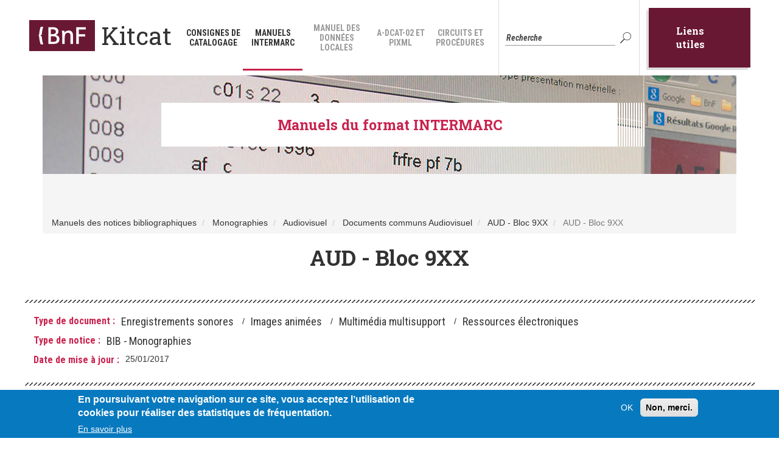

--- FILE ---
content_type: text/html; charset=UTF-8
request_url: https://kitcat.bnf.fr/manuel-intermarc/aud-bloc-9xx
body_size: 12117
content:
<!DOCTYPE html>
<html  lang="fr" dir="ltr" prefix="content: http://purl.org/rss/1.0/modules/content/  dc: http://purl.org/dc/terms/  foaf: http://xmlns.com/foaf/0.1/  og: http://ogp.me/ns#  rdfs: http://www.w3.org/2000/01/rdf-schema#  schema: http://schema.org/  sioc: http://rdfs.org/sioc/ns#  sioct: http://rdfs.org/sioc/types#  skos: http://www.w3.org/2004/02/skos/core#  xsd: http://www.w3.org/2001/XMLSchema# ">
  <head>
    <meta charset="utf-8" />
<meta name="Generator" content="Drupal 8 (https://www.drupal.org)" />
<meta name="MobileOptimized" content="width" />
<meta name="HandheldFriendly" content="true" />
<meta name="viewport" content="width=device-width, initial-scale=1.0" />
<style>div#sliding-popup, div#sliding-popup .eu-cookie-withdraw-banner, .eu-cookie-withdraw-tab {background: #0779bf} div#sliding-popup.eu-cookie-withdraw-wrapper { background: transparent; } #sliding-popup h1, #sliding-popup h2, #sliding-popup h3, #sliding-popup p, #sliding-popup label, #sliding-popup div, .eu-cookie-compliance-more-button, .eu-cookie-compliance-secondary-button, .eu-cookie-withdraw-tab { color: #ffffff;} .eu-cookie-withdraw-tab { border-color: #ffffff;}</style>
<link rel="shortcut icon" href="/themes/custom/catalogage/favicon.ico" type="image/vnd.microsoft.icon" />
<link rel="canonical" href="https://kitcat.bnf.fr/manuel-intermarc/aud-bloc-9xx" />
<link rel="shortlink" href="https://kitcat.bnf.fr/node/2526" />
<link rel="revision" href="https://kitcat.bnf.fr/manuel-intermarc/aud-bloc-9xx" />

    <title>AUD - Bloc 9XX | Kitcat : portail d’aide au catalogage de la BnF</title>
    <link rel="stylesheet" media="all" href="/core/modules/system/css/components/align.module.css?t7zww1" />
<link rel="stylesheet" media="all" href="/core/modules/system/css/components/fieldgroup.module.css?t7zww1" />
<link rel="stylesheet" media="all" href="/core/modules/system/css/components/container-inline.module.css?t7zww1" />
<link rel="stylesheet" media="all" href="/core/modules/system/css/components/clearfix.module.css?t7zww1" />
<link rel="stylesheet" media="all" href="/core/modules/system/css/components/details.module.css?t7zww1" />
<link rel="stylesheet" media="all" href="/core/modules/system/css/components/hidden.module.css?t7zww1" />
<link rel="stylesheet" media="all" href="/core/modules/system/css/components/item-list.module.css?t7zww1" />
<link rel="stylesheet" media="all" href="/core/modules/system/css/components/js.module.css?t7zww1" />
<link rel="stylesheet" media="all" href="/core/modules/system/css/components/nowrap.module.css?t7zww1" />
<link rel="stylesheet" media="all" href="/core/modules/system/css/components/position-container.module.css?t7zww1" />
<link rel="stylesheet" media="all" href="/core/modules/system/css/components/progress.module.css?t7zww1" />
<link rel="stylesheet" media="all" href="/core/modules/system/css/components/reset-appearance.module.css?t7zww1" />
<link rel="stylesheet" media="all" href="/core/modules/system/css/components/resize.module.css?t7zww1" />
<link rel="stylesheet" media="all" href="/core/modules/system/css/components/sticky-header.module.css?t7zww1" />
<link rel="stylesheet" media="all" href="/core/modules/system/css/components/system-status-counter.css?t7zww1" />
<link rel="stylesheet" media="all" href="/core/modules/system/css/components/system-status-report-counters.css?t7zww1" />
<link rel="stylesheet" media="all" href="/core/modules/system/css/components/system-status-report-general-info.css?t7zww1" />
<link rel="stylesheet" media="all" href="/core/modules/system/css/components/tablesort.module.css?t7zww1" />
<link rel="stylesheet" media="all" href="/core/modules/system/css/components/tree-child.module.css?t7zww1" />
<link rel="stylesheet" media="all" href="/core/modules/views/css/views.module.css?t7zww1" />
<link rel="stylesheet" media="all" href="/modules/contrib/eu_cookie_compliance/css/eu_cookie_compliance.css?t7zww1" />
<link rel="stylesheet" media="all" href="/modules/contrib/back_to_top/css/back_to_top.css?t7zww1" />
<link rel="stylesheet" media="all" href="/modules/contrib/nice_menus/libraries/css/nice_menus.css?t7zww1" />
<link rel="stylesheet" media="all" href="/modules/contrib/nice_menus/libraries/css/nice_menus_default.css?t7zww1" />
<link rel="stylesheet" media="all" href="https://cdn.jsdelivr.net/npm/bootstrap@3.4.1/dist/css/bootstrap.css" integrity="sha256-0XAFLBbK7DgQ8t7mRWU5BF2OMm9tjtfH945Z7TTeNIo=" crossorigin="anonymous" />
<link rel="stylesheet" media="all" href="/themes/contrib/bootstrap/css/drupal-bootstrap-not-cdn.min.css?t7zww1" />
<link rel="stylesheet" media="all" href="/themes/custom/catalogage/css/select2.min.css?t7zww1" />
<link rel="stylesheet" media="all" href="/themes/custom/catalogage/css/style.css?t7zww1" />
<link rel="stylesheet" media="all" href="/themes/custom/catalogage/css/bnf_kitcat.css?t7zww1" />

    
<!--[if lte IE 8]>
<script src="/core/assets/vendor/html5shiv/html5shiv.min.js?v=3.7.3"></script>
<![endif]-->
<script src="//tag.aticdn.net/18798/smarttag.js"></script>

  </head>
  <body class="path-node page-node-type-fiche-kitcat has-glyphicons">
    <a href="#main-content" class="visually-hidden focusable skip-link">
      Aller au contenu principal
    </a>
    
      <div class="dialog-off-canvas-main-canvas" data-off-canvas-main-canvas>
    

                    <header class="navbar navbar-default container" id="navbar" role="banner">
            <div class="container">

                <div class="row">
  <div class="col-sm-12  header-top">
    <div class="header-logo">
        <div class="region region-navigation">
          <a class="logo navbar-btn pull-left" href="/" title="Accueil" rel="home">
      <img src="/themes/custom/catalogage/logo.svg" alt="Accueil" />
    </a>
      
  </div>

      <p><a href="/" rel="home" title="Accueil">Kitcat</a></p>
    </div>
    <div class="navigation-content">
      <div class="menu-categories">
                          <div class="region region-navigation-collapsible">
    <section id="block-nicemenus" class="block block-nice-menus block-nice-menus-block clearfix">
  
    

      
              <ul class="nice-menu nice-menu-menu-du-haut nice-menu-down toolbar-menu">
                    <li class="menu-item">
        <a href="/consignes-catalogage" class="toolbar-icon toolbar-icon-menu-link-content:3ab7c7a6-2968-4733-b2b9-becb8e9d68bf" data-drupal-link-system-path="node/498">Consignes de catalogage</a>
              </li>
                <li class="menu-item">
        <a href="/manuel-intermarc" class="toolbar-icon toolbar-icon-menu-link-content:bafd9cbf-4ed8-4198-90cf-00b5e8a60a91" data-drupal-link-system-path="node/3287">Manuels INTERMARC</a>
              </li>
                <li class="menu-item">
        <a href="/manuel-donnees-locales" class="toolbar-icon toolbar-icon-menu-link-content:70e43105-a401-4b6e-9549-1e04fc60da94" data-drupal-link-system-path="node/1732">Manuel des données locales</a>
              </li>
                <li class="menu-item">
        <a href="/aide-dcat-02-et-pixml" class="toolbar-icon toolbar-icon-menu-link-content:c9098a2f-e64c-4b2f-91f0-2877543152b8" data-drupal-link-system-path="node/1733">A-DCAT-02 et PiXML</a>
              </li>
                <li class="menu-item">
        <a href="/circuits-et-procedures" class="toolbar-icon toolbar-icon-menu-link-content:685cab6b-2800-493e-9e1d-450f203d0f62" data-drupal-link-system-path="node/1734">Circuits et procédures</a>
              </li>
        </ul>
  


  </section>


  </div>

              </div>
      <div class=" header-form-recherche">
                <form action="/recherche" method="get">
    <input class="recherche-form-control-text" placeholder="Recherche" type="text" name="search_api_fulltext">
    <input type="hidden" name="search_api_fulltext_op" value="or">
    <button class="recherche-form-control-bnt" type="submit">OK</button>
</form>      </div>
      <div class="home-news"><a href="/actualites">Liens utiles</a></div>
      <button class="toggle-navigation" data-link="categories-menu">
        <span class="icon-bar"></span>
        <span class="icon-bar"></span>
        <span class="icon-bar"></span>
      </button>
    </div>
  </div>
</diV>
<div class="row menu-mobile" id="categories-menu">
  <div class="col-xs-12 search-mobile" id="search-menu">
    <form action="/recherche" method="get">
    <input class="recherche-form-control-text" placeholder="Recherche" type="text" name="search_api_fulltext">
    <input type="hidden" name="search_api_fulltext_op" value="or">
    <button class="recherche-form-control-bnt" type="submit">OK</button>
</form>  </div>
  <div class="inner-content col-xs-12">
    <div class="">
                    <div class="region region-navigation-collapsible">
    <section id="block-nicemenus" class="block block-nice-menus block-nice-menus-block clearfix">
  
    

      
              <ul class="nice-menu nice-menu-menu-du-haut nice-menu-down toolbar-menu">
                    <li class="menu-item">
        <a href="/consignes-catalogage" class="toolbar-icon toolbar-icon-menu-link-content:3ab7c7a6-2968-4733-b2b9-becb8e9d68bf" data-drupal-link-system-path="node/498">Consignes de catalogage</a>
              </li>
                <li class="menu-item">
        <a href="/manuel-intermarc" class="toolbar-icon toolbar-icon-menu-link-content:bafd9cbf-4ed8-4198-90cf-00b5e8a60a91" data-drupal-link-system-path="node/3287">Manuels INTERMARC</a>
              </li>
                <li class="menu-item">
        <a href="/manuel-donnees-locales" class="toolbar-icon toolbar-icon-menu-link-content:70e43105-a401-4b6e-9549-1e04fc60da94" data-drupal-link-system-path="node/1732">Manuel des données locales</a>
              </li>
                <li class="menu-item">
        <a href="/aide-dcat-02-et-pixml" class="toolbar-icon toolbar-icon-menu-link-content:c9098a2f-e64c-4b2f-91f0-2877543152b8" data-drupal-link-system-path="node/1733">A-DCAT-02 et PiXML</a>
              </li>
                <li class="menu-item">
        <a href="/circuits-et-procedures" class="toolbar-icon toolbar-icon-menu-link-content:685cab6b-2800-493e-9e1d-450f203d0f62" data-drupal-link-system-path="node/1734">Circuits et procédures</a>
              </li>
        </ul>
  


  </section>


  </div>

          </div>
    <div class="home-news"><a href="/actualites">Liens utiles</a></div>
  </div>
</div>

                        </header>
    
    <div role="main" class="main-container container js-quickedit-main-content">
        <div class="row">

                                                            <div class="col-sm-12 title-box" role="heading">
                        <div class="col-sm-12 ligne home-header">
                            <div class="home-header-label">
                                <div class="rub-baseline">Manuels du format INTERMARC</div>
                            </div>
                        </div>
                          <div class="region region-header">
    <div data-drupal-messages-fallback class="hidden"></div>
    <ol class="breadcrumb">
          <li >
                  Manuels des notices bibliographiques
              </li>
          <li >
                  Monographies
              </li>
          <li >
                  Audiovisuel
              </li>
          <li >
                  Documents communs Audiovisuel
              </li>
          <li >
                  AUD - Bloc 9XX
              </li>
          <li  class="active">
                  AUD - Bloc 9XX
              </li>
      </ol>

    <h1 class="page-header"><span>AUD - Bloc 9XX</span>
</h1>


  </div>

                        </div>

                                            <div class="row">
                        <div class="fiche-infos col-xs-12">
                        <span class="line"></span>
                          <div class="row">
                                                                                                                                                <div class="col-xs-12 bloc-2-2">
                                    <div class="region region-content-mot-cles-bloc-4">
    <section class="views-element-container block block-views block-views-block-catalogage-type-de-document-block-1 clearfix" id="block-views-block-catalogage-type-de-document-block-1">
  
    

      <div class="form-group"><div class="view view--catalogage-type-de-document view-id-_catalogage_type_de_document view-display-id-block_1 js-view-dom-id-799536e2770f5c414d7d0625443605fbb1104b011e040ab3216f552218774a70">
  
    
      <div class="view-header">
      <h2>Type de document</h2>
    </div>
      
      <div class="view-content">
          <div class="views-row"><div class="views-field views-field-nothing"><span class="field-content"><a href="/recherche-externe?field_type_document[]=12 " title="Enregistrements sonores">Enregistrements sonores </a>
</span></div></div>
    <div class="views-row"><div class="views-field views-field-nothing"><span class="field-content"><a href="/recherche-externe?field_type_document[]=13 " title="Images animées">Images animées </a>
</span></div></div>
    <div class="views-row"><div class="views-field views-field-nothing"><span class="field-content"><a href="/recherche-externe?field_type_document[]=15 " title="Multimédia multisupport">Multimédia multisupport </a>
</span></div></div>
    <div class="views-row"><div class="views-field views-field-nothing"><span class="field-content"><a href="/recherche-externe?field_type_document[]=14 " title="Ressources électroniques">Ressources électroniques </a>
</span></div></div>

    </div>
  
          </div>
</div>

  </section>


  </div>

                                </div>
                                                                                        <div class="col-xs-12 bloc-3-1">
                                    <div class="region region-content-mot-cles-bloc-5">
    <section class="views-element-container block block-views block-views-block-catalogage-type-de-notice-block-1 clearfix" id="block-views-block-catalogage-type-de-notice-block-1">
  
    

      <div class="form-group"><div class="view view--catalogage-type-de-notice view-id-_catalogage_type_de_notice view-display-id-block_1 js-view-dom-id-28efb8d18ea9d9dcd9f5588c42d627e21e66876f2a6e9e136f6dc222c2c9e208">
  
    
      <div class="view-header">
      <h2 class="block-title">Type de notice</h2>
    </div>
      
      <div class="view-content">
          <div class="views-row"><div class="views-field views-field-nothing"><span class="field-content"><a href="/recherche-externe?field_type_notice[]=3 " title="BIB - Monographies">BIB - Monographies </a>
</span></div></div>

    </div>
  
          </div>
</div>

  </section>


  </div>

                                </div>
                                                                                        <div class="col-xs-12 bloc-3-2">
                                      <div class="region region-content-mot-cles-bloc-6">
    <section class="views-element-container block block-views block-views-block-catalogage-date-de-mise-a-jour-block-1 clearfix" id="block-views-block-catalogage-date-de-mise-a-jour-block-1">
  
    

      <div class="form-group"><div class="view view--catalogage-date-de-mise-a-jour view-id-_catalogage_date_de_mise_a_jour view-display-id-block_1 js-view-dom-id-978bd40e518b650f5977ee500d991e3631e15947561e048dd98ceab5168b90db">
  
    
      <div class="view-header">
      <h2 class="block-title">Date de mise à jour</h2>
    </div>
      
      <div class="view-content">
          <div class="views-row"><div class="views-field views-field-nothing"><span class="field-content"><span><time datetime="00Z">25/01/2017</time>
</span></span></div></div>

    </div>
  
          </div>
</div>

  </section>


  </div>

                                </div>
                            
                          </div>
                          <span class="line"></span>
                        </div>
                      </div>
                    
                            
                                                           <aside class="col-xs-12 col-sm-4 sommaire-folder" role="complementary">
                      <div class="row">

                        <div class="ct-sidebar-fiche col-xs-12">
                            <div class="sidebar-fiche">
                                <div class="ct-sommaire">
                                    <div class="content-sommaire">
                                        <span class="title">Sommaire de la fiche <i class="slide-content"></i></span>
                                        <div class="wrapper-toggle"></div>
                                    </div>
                                </div>
                            </div>
                        </div>

                      </div>
                    </aside>
                            
                                    <section class="col-xs-12 col-sm-8">

                                
                                                                            
                                    
                                                    <a id="main-content"></a>
                    <div class="fiche-mot-cles">

                    </div>
                    <div class="content-fiche">
                      <div class="region region-content">
      <div data-history-node-id="2526" role="article" about="/manuel-intermarc/aud-bloc-9xx" class="fiche-kitcat full clearfix">
            
                

        
        <div class="content">
            
            
<div id="conteneur">
<p class="K_P"><a name="Sommaire"></a>Sommaire</p>
&nbsp;

<div class="table-of-content"><a href="#Toc462740669">909 Message interne au service catalogueur</a><br />
<a href="#Toc462740670">917 Numéro de notice récupérée d’un ancien système BnF</a><br />
<a href="#Toc462740671">919 Numéro de notice récupéré d’un système extérieur ou étranger</a><br />
<a href="#Toc462740672">950 Image de couverture</a><br />
<a href="#Toc462740673">990 Zone de gestion de la saisie des notices rétroconverties</a><br />
<a href="#Toc462740674">996 Numéro de notice fusionnée au sein du catalogue général</a><br />
<a href="#Toc462740675">998 Numéro de notice fusionnée</a><br />
<a href="#Toc462740676">999 Zone de gestion de la migration des données vers le SI</a></div>

<p class="K_Titre_Zone"><a name="AV909"></a><a name="Toc462740669"></a>909 Message interne au service catalogueur</p>

<p class="K_P">Zone non répétable</p>

<p class="K_Titre_Paragraphe">Indicateurs de traitement</p>

<table class="TABLEAUKGrilI">
	<tbody>
		<tr>
			<td class="K_Tabl_Titre_Paragr_Gauche" colspan="2">1er indicateur</td>
		</tr>
		<tr>
			<td class="K_Tabl_Corps_Texte_Centre_G">#</td>
			<td class="K_Tabl_Corps_Texte_Gauche">Non défini</td>
		</tr>
		<tr>
			<td class="K_Tabl_Titre_Paragr_Gauche" colspan="2">2e indicateur</td>
		</tr>
		<tr>
			<td class="K_Tabl_Corps_Texte_Centre_G">#</td>
			<td class="K_Tabl_Corps_Texte_Gauche">Non défini</td>
		</tr>
	</tbody>
</table>

<p class="K_Titre_Paragraphe">Codes de sous-zones</p>

<table class="TABLEAUKGrilC">
	<tbody>
		<tr>
			<td class="K_Tabl_Corps_Texte_Centre_G"><a href="#AV909a">$a</a></td>
			<td class="K_Tabl_Corps_Texte_Gauche">Texte</td>
			<td class="K_Tabl_Corps_Texte_Gauche">Répétable</td>
			<td class="K_Tabl_Corps_Texte_Gauche">Obligatoire</td>
		</tr>
	</tbody>
</table>

<p class="K_Titre_Paragraphe">Généralités</p>

<p class="K_P">Elle n’apparaît pas en affichage public (ISBD ou «&nbsp;avec libellés&nbsp;») et n’est pas exportée dans les produits. Elle est utilisable en catalogage courant pour noter toute information confidentielle destinée aux autres catalogueurs ou éventuellement à la communication dans le cas de codes d’accès pour l’installation de documents électroniques.</p>

<p class="K_Titre_Paragraphe">Commentaires</p>

<p class="K_Titre_Paragraphe"><a name="AV909a"></a>$a</p>

<p class="K_P">La sous-zone $a est répétable afin de permettre une meilleure lisibilité du texte dans le cas de notes contenant des informations différentes.</p>
&nbsp;

<p class="K_P">Dans les notices de documents sonores de la Conversion rétrospective de l’Audiovisuel, cette zone contient le détail du récolement des disques 78 tours non cotés.</p>

<p class="K_P">On y trouve également les numéros de DL des éléments imprimés de documents multimédia multisupports ayant été déposés au DL imprimés.</p>

<p class="K_P">Dans les notices du Dépôt légal informatique (DLINF), chargées à partir de BN-Opale, cette zone sert à stocker les données que l'Intermarc audiovisuel ne permettait pas de convertir ailleurs. Ces données sont toujours précédées du libellé de la zone source, ce qui peut permettre, en cas de correction de la notice, de les replacer dans la zone correspondante.</p>
&nbsp;

<p class="K_Titre_Exemple">Exemples</p>

<p class="K_Texte_Exemple"><span class="K_P_Gras">909</span> ## <span class="K_P_Gras">$a</span> 4 exemplaires récolés</p>

<p class="K_Texte_Exemple"><span class="K_P_Gras">909</span> ## <span class="K_P_Gras">$a</span> 3 exemplaires récolés dont 1 His master's voice et 2 Gramophone, dont 1 incomplet (Références manquantes DB 2308/2310)</p>

<p class="K_Texte_Exemple_Commentaire">Commentaire : données du récolement de disques 78 tours non cotés</p>
&nbsp;

<p class="K_Texte_Exemple"><span class="K_P_Gras">909</span> ## <span class="K_P_Gras">$a</span> Livre déposé aux imprimés DL 29-06-1994-18163</p>

<p class="K_Texte_Exemple"><span class="K_P_Gras">909</span> ## <span class="K_P_Gras">$a</span> DL 75 04351<span class="K_P_Gras">$a</span> DL 75 16672 <span class="K_P_Gras">$a</span> DL 75 12206 <span class="K_P_Gras">$a</span> DL 72 19222</p>

<p class="K_Texte_Exemple_Commentaire">Commentaire : numéro de DL imprimé dans une notice de multimédia</p>
&nbsp;

<p class="K_Texte_Exemple"><span class="K_P_Gras">909</span> ## <span class="K_P_Gras">$a</span> Cadre de classement dans la BNF-Livres : 793</p>

<p class="K_Texte_Exemple_Commentaire">Commentaire : notice du DLINF</p>
&nbsp;

<p class="K_Titre_Zone"><a name="AV917"></a><a name="Toc449416058"></a><a name="Toc462740670"></a>917 Numéro de notice récupérée d’un ancien système BnF</p>

<p class="K_P">Zone non répétable</p>

<p class="K_Titre_Paragraphe">Indicateurs de traitement</p>

<table class="TABLEAUKGrilI">
	<tbody>
		<tr>
			<td class="K_Tabl_Titre_Paragr_Gauche" colspan="2">1er indicateur</td>
		</tr>
		<tr>
			<td class="K_Tabl_Corps_Texte_Centre_G">#</td>
			<td class="K_Tabl_Corps_Texte_Gauche">Non défini</td>
		</tr>
		<tr>
			<td class="K_Tabl_Titre_Paragr_Gauche" colspan="2">2e indicateur</td>
		</tr>
		<tr>
			<td class="K_Tabl_Corps_Texte_Centre_G">#</td>
			<td class="K_Tabl_Corps_Texte_Gauche">Non défini</td>
		</tr>
	</tbody>
</table>

<p class="K_Titre_Paragraphe">Codes de sous-zones</p>

<table class="TABLEAUKGrilC">
	<tbody>
		<tr>
			<td class="K_Tabl_Corps_Texte_Centre_G"><a href="#AV917o">$o</a></td>
			<td class="K_Tabl_Corps_Texte_Gauche">Source</td>
			<td class="K_Tabl_Corps_Texte_Gauche">Non répétable</td>
			<td class="K_Tabl_Corps_Texte_Gauche">Obligatoire</td>
		</tr>
		<tr>
			<td class="K_Tabl_Corps_Texte_Centre_G"><a href="#AV917a">$a</a></td>
			<td class="K_Tabl_Corps_Texte_Gauche">Numéro</td>
			<td class="K_Tabl_Corps_Texte_Gauche">Non répétable</td>
			<td class="K_Tabl_Corps_Texte_Gauche">Obligatoire</td>
		</tr>
	</tbody>
</table>

<p class="K_Titre_Paragraphe">Généralités</p>

<p class="K_P">Cette zone n’est pas utilisée en catalogage courant. Elle ne doit <span class="K_P_Gras">jamais</span> être supprimée.</p>
&nbsp;

<p class="K_P">Les sous-zones $o $a sont indexées (critère ANB).</p>

<p class="K_Titre_Paragraphe">Commentaires</p>

<p class="K_Titre_Paragraphe"><a name="AV917o"></a>$o</p>

<p class="K_P">Cette sous-zone sert à indiquer le nom de l’ancienne base bibliographique dont est issue la notice (codé sur trois caractères).</p>
&nbsp;

<p class="K_Titre_Exemple">Exemples&nbsp;</p>

<p class="K_Texte_Exemple">OPL : base BN-Opale</p>

<p class="K_Texte_Exemple">OPC : base BN-Opaline-Audiovisuel (y compris BN-Opaline-OPNUM, Ever-Loris et DLINF ; les numéros des notices dans la base source figurent en <span class="K_P_Gras">919</span>)</p>

<p class="K_Texte_Exemple">OPR : conversion rétrospective de l'Audiovisuel dans la base BN-Opaline</p>

<p class="K_Titre_Paragraphe"><a name="AV917a"></a>$a</p>

<p class="K_Titre_Exemple">Exemples</p>

<p class="K_Texte_Exemple"><span class="K_P_Gras">917</span> ## <span class="K_P_Gras">$o</span> OPL <span class="K_P_Gras">$a</span> 007450669</p>

<p class="K_Texte_Exemple_Commentaire">Commentaire : numéro d'une notice de BN-Opale</p>
&nbsp;

<p class="K_Texte_Exemple"><span class="K_P_Gras">917</span> ## <span class="K_P_Gras">$o</span> OPC <span class="K_P_Gras">$a</span> 001705010</p>

<p class="K_Texte_Exemple_Commentaire">Commentaire : numéro d'une notice de la sous-base OPC</p>
&nbsp;

<p class="K_Texte_Exemple"><span class="K_P_Gras">917</span> ## <span class="K_P_Gras">$o</span> OPC <span class="K_P_Gras">$a</span> 004015740</p>

<p class="K_Texte_Exemple_Commentaire">Commentaire : numéro d'une notice Loris chargée dans la sous-base OPC</p>
&nbsp;

<p class="K_Texte_Exemple"><span class="K_P_Gras">917</span> ## <span class="K_P_Gras">$o</span> OPC <span class="K_P_Gras">$a</span> 005100030</p>

<p class="K_Texte_Exemple_Commentaire">Commentaire : numéro d'une notice de la sous-base OPNUM</p>
&nbsp;

<p class="K_Texte_Exemple"><span class="K_P_Gras">917</span> ## <span class="K_P_Gras">$o</span> OPR <span class="K_P_Gras">$a</span> R03141250</p>

<p class="K_Texte_Exemple_Commentaire">Commentaire : les numéros de la sous-base OPR commencent par R</p>

<table class="TABLEAUKGrilR">
	<tbody>
		<tr>
			<td class="K_Tabl_Titre_Paragr_Gauche">Zone en relation</td>
			<td class="K_Tabl_Corps_Texte_Gauche"><a href="#AV919">919</a></td>
		</tr>
	</tbody>
</table>

<p class="K_Titre_Zone"><a name="AV919"></a><a name="Toc449416060"></a><a name="Toc462740671"></a>919 Numéro de notice récupéré d’un système extérieur ou étranger</p>

<p class="K_P">Zone répétable</p>

<p class="K_Titre_Paragraphe">Indicateurs de traitement</p>

<table class="TABLEAUKGrilI">
	<tbody>
		<tr>
			<td class="K_Tabl_Titre_Paragr_Gauche" colspan="2">1er indicateur</td>
		</tr>
		<tr>
			<td class="K_Tabl_Corps_Texte_Centre_G">#</td>
			<td class="K_Tabl_Corps_Texte_Gauche">Non défini</td>
		</tr>
		<tr>
			<td class="K_Tabl_Titre_Paragr_Gauche" colspan="2">2e indicateur</td>
		</tr>
		<tr>
			<td class="K_Tabl_Corps_Texte_Centre_G">#</td>
			<td class="K_Tabl_Corps_Texte_Gauche">Non défini</td>
		</tr>
	</tbody>
</table>

<p class="K_Titre_Paragraphe">Codes de sous-zones</p>

<table class="TABLEAUKGrilC">
	<tbody>
		<tr>
			<td class="K_Tabl_Corps_Texte_Centre_G">$p</td>
			<td class="K_Tabl_Corps_Texte_Gauche">Pays</td>
			<td class="K_Tabl_Corps_Texte_Gauche">Non répétable</td>
			<td class="K_Tabl_Corps_Texte_Gauche">Obligatoire</td>
		</tr>
		<tr>
			<td class="K_Tabl_Corps_Texte_Centre_G"><a href="#AV919o">$o</a></td>
			<td class="K_Tabl_Corps_Texte_Gauche">Source</td>
			<td class="K_Tabl_Corps_Texte_Gauche">Non répétable</td>
			<td class="K_Tabl_Corps_Texte_Gauche">Obligatoire</td>
		</tr>
		<tr>
			<td class="K_Tabl_Corps_Texte_Centre_G"><a href="#AV919a">$a</a></td>
			<td class="K_Tabl_Corps_Texte_Gauche">Numéro</td>
			<td class="K_Tabl_Corps_Texte_Gauche">Non répétable</td>
			<td class="K_Tabl_Corps_Texte_Gauche">Obligatoire</td>
		</tr>
	</tbody>
</table>

<p class="K_Titre_Paragraphe">Généralités</p>

<p class="K_P">Cette zone n’est pas utilisée en catalogage courant. Elle ne doit <span class="K_P_Gras">jamais</span> être supprimée.</p>
&nbsp;

<p class="K_P">Cette zone existe dans les notices de chargement venant des bases BN-Opaline-OPNUM (ne subsiste que dans le cas de notices non dédoublonnées), Ever-Loris, la CRA, BN-Opale (notices de publications en série recopiées et notices du DLINF) et les notices recopiées de BN-Opale plus (ancien nom du catalogue général) avant migration.</p>

<p class="K_P">La zone est <span class="K_P_Gras">répétable</span> dans deux cas uniquement&nbsp;:</p>

<p class="K_Enumeration"><span class="K_P_Gras">en cas de remplacement de notice</span>&nbsp;: depuis le 3 avril 2006, la zone est reportée à l’identique dans la notice remplacée&nbsp;;</p>

<p class="K_Enumeration">pour les numéros reportés manuellement dans OPR (anciennement en 998) en vue d’un <span class="K_P_Gras">futur dédoublonnage</span>. Il convient de supprimer le numéro reporté manuellement au moment du dédoublonnage réel puisqu’il est reporté automatiquement à partir de la notice remplaçante.</p>
&nbsp;

<p class="K_P">Les sous-zones $o $a sont indexées (critère ANB).</p>

<p class="K_Titre_Paragraphe">Commentaires</p>

<p class="K_Titre_Paragraphe"><a name="AV919o"></a>$o</p>

<p class="K_P">Cette sous-zone sert à indiquer le nom de l’ancienne base bibliographique dont est issue la notice.</p>

<p class="K_Titre_Paragraphe"><a name="AV919a"></a>$a</p>

<p class="K_P">Structure des numéros de la CRA&nbsp;: numéro alphanumérique de structure SSTTTNNNNnFF</p>

<table class="TABLEAUKGril100">
	<tbody>
		<tr>
			<td class="K_Tabl_Corps_Texte_Gauche"><span class="K_P_Gras">Structure</span></td>
			<td class="K_Tabl_Corps_Texte_Gauche"><span class="K_P_Gras">Valeurs possibles</span></td>
		</tr>
		<tr>
			<td class="K_Tabl_Corps_Texte_Gauche">SS&nbsp;: fichier source</td>
			<td class="K_Tabl_Corps_Texte_Gauche">
			<p class="K_Tabl_Corps_Texte_Gauche">PH = documents sonores</p>

			<p class="K_Tabl_Corps_Texte_Gauche">MM = multimédia</p>
			</td>
		</tr>
		<tr>
			<td class="K_Tabl_Corps_Texte_Gauche">TTT&nbsp;: numéro de tiroir</td>
			<td class="K_Tabl_Corps_Texte_Gauche">Numéro à 3 chiffres</td>
		</tr>
		<tr>
			<td class="K_Tabl_Corps_Texte_Gauche">NNNNn&nbsp;: numéro de fiche dans le tiroir</td>
			<td class="K_Tabl_Corps_Texte_Gauche">Numéro à 4 chiffres suivi de 0 ou d’une lettre signalant une fiche intercalée après compostage</td>
		</tr>
		<tr>
			<td class="K_Tabl_Corps_Texte_Gauche">FF&nbsp;: type de fiche</td>
			<td class="K_Tabl_Corps_Texte_Gauche">
			<p class="K_Tabl_Corps_Texte_Gauche">PA = fiche minimale (manuscrite)</p>

			<p class="K_Tabl_Corps_Texte_Gauche">PB = fiche «&nbsp;ISBD simplifié&nbsp;» (généralement manuscrite)</p>

			<p class="K_Tabl_Corps_Texte_Gauche">PC = ancienne fiche à libellés pré-imprimés (manuscrite ou dactylographiée)</p>

			<p class="K_Tabl_Corps_Texte_Gauche">PD = fiche avec auteurs introduits par «&nbsp;de&nbsp;» et interprètes par «&nbsp;par&nbsp;» (généralement dactylographiée)</p>

			<p class="K_Tabl_Corps_Texte_Gauche">PE = fiche ISBD (dactylographiée)</p>

			<p class="K_Tabl_Corps_Texte_Gauche">MU = fiche Multimédia (manuscrite)</p>
			</td>
		</tr>
	</tbody>
</table>

<p class="K_Titre_Exemple">Exemples</p>

<p class="K_Texte_Exemple"><span class="K_P_Gras">919</span> ## <span class="K_P_Gras">$p</span> FR <span class="K_P_Gras">$o</span> CRA <span class="K_P_Gras">$a</span> MM00109120MU</p>

<p class="K_Texte_Exemple_Commentaire">Commentaire&nbsp;: notice multimédia de la CRA, tiroir n° 1, fiche n° 912</p>
&nbsp;

<p class="K_Texte_Exemple"><span class="K_P_Gras">919</span> ## <span class="K_P_Gras">$p</span> FR <span class="K_P_Gras">$o</span> CRA <span class="K_P_Gras">$a</span> PH00207680PB</p>

<p class="K_Texte_Exemple_Commentaire">Commentaire&nbsp;: notice SON de la CRA, tiroir n° 2, fiche n° 768, type PB</p>
&nbsp;

<p class="K_Texte_Exemple"><span class="K_P_Gras">919</span> ## <span class="K_P_Gras">$p</span> FR <span class="K_P_Gras">$o</span> CRA <span class="K_P_Gras">$a</span> PH1080829APB</p>

<p class="K_Texte_Exemple_Commentaire">Commentaire&nbsp;: notice SON de la CRA, tiroir n° 108, fiche n° 829A, type PB</p>
&nbsp;

<p class="K_Texte_Exemple"><span class="K_P_Gras">919</span>&nbsp;## <span class="K_P_Gras">$p</span> FR <span class="K_P_Gras">$o</span> DCS-CPL <span class="K_P_Gras">$a</span> 073417</p>

<p class="K_Texte_Exemple_Commentaire">Commentaire&nbsp;: notice OPNUM d’images numérisées du département des Cartes et plans, n’ayant pas été dédoublonnée</p>
&nbsp;

<p class="K_Texte_Exemple"><span class="K_P_Gras">919</span> ## <span class="K_P_Gras">$p</span> FR <span class="K_P_Gras">$o</span> Loris <span class="K_P_Gras">$a</span> frBNF00005681</p>

<p class="K_Texte_Exemple_Commentaire">Commentaire&nbsp;: notice de la base Ever-Loris</p>
&nbsp;

<p class="K_Texte_Exemple"><span class="K_P_Gras">919</span> ## <span class="K_P_Gras">$p</span> FR <span class="K_P_Gras">$o</span> OPL <span class="K_P_Gras">$a</span> 022336263</p>

<p class="K_Texte_Exemple_Commentaire">Commentaire&nbsp;: notice du DLINF</p>
&nbsp;

<p class="K_Texte_Exemple"><span class="K_P_Gras">919</span> ## <span class="K_P_Gras">$p</span> FR <span class="K_P_Gras">$o</span> OPP <span class="K_P_Gras">$a</span> 377223830000000</p>

<p class="K_Texte_Exemple_Commentaire">Commentaire&nbsp;: notice recopiée de BN-Opale Plus</p>
&nbsp;

<p class="K_P_Lien"><a href="#AV919">Retour en début de zone</a></p>

<p class="K_Titre_Zone"><a name="AV950"></a><a name="Toc462740672"></a>950 Image de couverture</p>

<p class="K_P">Zone répétable</p>

<p class="K_Titre_Paragraphe">Indicateurs de traitement</p>

<table class="TABLEAUKGrilI">
	<tbody>
		<tr>
			<td class="K_Tabl_Titre_Paragr_Gauche" colspan="2">1er indicateur</td>
		</tr>
		<tr>
			<td class="K_Tabl_Corps_Texte_Centre_G">#</td>
			<td class="K_Tabl_Corps_Texte_Gauche">Non défini</td>
		</tr>
		<tr>
			<td class="K_Tabl_Titre_Paragr_Gauche" colspan="2">2e indicateur</td>
		</tr>
		<tr>
			<td class="K_Tabl_Corps_Texte_Centre_G">#</td>
			<td class="K_Tabl_Corps_Texte_Gauche">Non défini</td>
		</tr>
	</tbody>
</table>

<p class="K_Titre_Paragraphe">Codes de sous-zones</p>

<table class="TABLEAUKGrilC">
	<tbody>
		<tr>
			<td class="K_Tabl_Corps_Texte_Centre_G">$a</td>
			<td class="K_Tabl_Corps_Texte_Gauche">Identifiant de l'image dans BDD srvtrans</td>
			<td class="K_Tabl_Corps_Texte_Gauche">Non répétable</td>
			<td class="K_Tabl_Corps_Texte_Gauche">Applicable</td>
		</tr>
		<tr>
			<td class="K_Tabl_Corps_Texte_Centre_G">$b</td>
			<td class="K_Tabl_Corps_Texte_Gauche">Type d'image</td>
			<td class="K_Tabl_Corps_Texte_Gauche">Non répétable</td>
			<td class="K_Tabl_Corps_Texte_Gauche">Applicable</td>
		</tr>
		<tr>
			<td class="K_Tabl_Corps_Texte_Centre_G">$e</td>
			<td class="K_Tabl_Corps_Texte_Gauche">Qualificatif</td>
			<td class="K_Tabl_Corps_Texte_Gauche">Non répétable</td>
			<td class="K_Tabl_Corps_Texte_Gauche">Applicable</td>
		</tr>
	</tbody>
</table>

<p class="K_Titre_Paragraphe">Généralités</p>

<p class="K_P">Zone de gestion des images de couverture (images gérées dans la base de données srvtrans). Cette zone n’est pas utilisée en catalogage courant.</p>

<p class="K_P"><span class="K_P_Gras">Elle ne doit pas être supprimée.</span></p>
&nbsp;

<p class="K_Titre_Zone"><a name="AV990"></a><a name="Toc462740673"></a>990 Zone de gestion de la saisie des notices rétroconverties</p>

<p class="K_P">Zone répétable</p>

<p class="K_Titre_Paragraphe">Indicateurs de traitement</p>

<table class="TABLEAUKGrilI">
	<tbody>
		<tr>
			<td class="K_Tabl_Titre_Paragr_Gauche" colspan="2">1er indicateur</td>
		</tr>
		<tr>
			<td class="K_Tabl_Corps_Texte_Centre_G">#</td>
			<td class="K_Tabl_Corps_Texte_Gauche">Non défini</td>
		</tr>
		<tr>
			<td class="K_Tabl_Titre_Paragr_Gauche" colspan="2">2e indicateur</td>
		</tr>
		<tr>
			<td class="K_Tabl_Corps_Texte_Centre_G">#</td>
			<td class="K_Tabl_Corps_Texte_Gauche">Non défini</td>
		</tr>
	</tbody>
</table>

<p class="K_Titre_Paragraphe">Codes de sous-zones</p>

<table class="TABLEAUKGrilC">
	<tbody>
		<tr>
			<td class="K_Tabl_Corps_Texte_Centre_G">$b</td>
			<td class="K_Tabl_Corps_Texte_Gauche">Type de l'anomalie rencontrée par le prestataire</td>
			<td class="K_Tabl_Corps_Texte_Gauche">Non répétable</td>
			<td class="K_Tabl_Corps_Texte_Gauche">Applicable</td>
		</tr>
		<tr>
			<td class="K_Tabl_Corps_Texte_Centre_G">$c</td>
			<td class="K_Tabl_Corps_Texte_Gauche">Message libre</td>
			<td class="K_Tabl_Corps_Texte_Gauche">Non répétable</td>
			<td class="K_Tabl_Corps_Texte_Gauche">Applicable</td>
		</tr>
		<tr>
			<td class="K_Tabl_Corps_Texte_Centre_G">$e</td>
			<td class="K_Tabl_Corps_Texte_Gauche">Code du catalogueur</td>
			<td class="K_Tabl_Corps_Texte_Gauche">Non répétable</td>
			<td class="K_Tabl_Corps_Texte_Gauche">Applicable</td>
		</tr>
	</tbody>
</table>

<p class="K_Titre_Paragraphe">Généralités</p>

<p class="K_P">Cette zone n’est pas utilisée en catalogage courant. Elle ne doit pas être supprimée.</p>

<p class="K_P">Les prestataires de saisie des notices codaient sur trois caractères les problèmes qu’ils rencontraient. Lorsque ces problèmes ont pu être traités, en cours de marchés par la BnF, le 3<span class="superscript">e</span> caractère est toujours ‘C’, comme corrigé. Quand l'anomalie a été refusée par la BnF, elle porte le code «&nbsp;REF&nbsp;».</p>

<p class="K_P">La zone peut maintenant être répétée, par ex. pour reporter dans la notice remplaçante une zone 990 avec un code anomalie venant de la notice remplacée. On ne conserve pas les 990 des notices remplacées quand elles ne contiennent qu’un $e.</p>
&nbsp;

<p class="K_Titre_Exemple">Exemples</p>

<p class="K_Texte_Exemple"><span class="K_P_Gras">990</span> ## <span class="K_P_Gras">$b</span> AUC <span class="K_P_Gras">$c</span> 024 ET 090 <span class="K_P_Gras">$e</span> 19</p>

<p class="K_Texte_Exemple_Commentaire">Commentaire&nbsp;: anomalie acceptée et corrigée de type «&nbsp;autre&nbsp;» portant sur les zones 024 et 090</p>
&nbsp;

<p class="K_Texte_Exemple"><span class="K_P_Gras">990</span> ## <span class="K_P_Gras">$b</span> FOC <span class="K_P_Gras">$c</span> 036 'b et 300 <span class="K_P_Gras">$e</span> 00</p>

<p class="K_Texte_Exemple_Commentaire">Commentaire&nbsp;: anomalie acceptée et corrigée de type «&nbsp;formatage&nbsp;» portant sur les zones 036 $b et 300</p>
&nbsp;

<p class="K_Texte_Exemple"><span class="K_P_Gras">990</span> ## <span class="K_P_Gras">$b</span> ILC <span class="K_P_Gras">$c</span> 245+024+090 <span class="K_P_Gras">$e</span> 00</p>

<p class="K_Texte_Exemple_Commentaire">Commentaire&nbsp;: anomalie acceptée et corrigée de type «&nbsp;illisible&nbsp;» portant sur les zones 245, 024 et 090</p>
&nbsp;

<p class="K_Texte_Exemple"><span class="K_P_Gras">990</span> ## <span class="K_P_Gras">$b</span> REF <span class="K_P_Gras">$c</span> 024+090 <span class="K_P_Gras">$e</span> 11</p>

<p class="K_Texte_Exemple_Commentaire">Commentaire&nbsp;: anomalie refusée portant sur les zones 024 et 090</p>
&nbsp;

<p class="K_Titre_Zone"><a name="AV996"></a><a name="Toc462740674"></a>996 Numéro de notice fusionnée au sein du catalogue général</p>

<p class="K_P">Zone répétable</p>

<p class="K_Titre_Paragraphe">Indicateurs de traitement</p>

<table class="TABLEAUKGrilI">
	<tbody>
		<tr>
			<td class="K_Tabl_Titre_Paragr_Gauche" colspan="2">1er indicateur</td>
		</tr>
		<tr>
			<td class="K_Tabl_Corps_Texte_Centre_G">#</td>
			<td class="K_Tabl_Corps_Texte_Gauche">Non défini</td>
		</tr>
		<tr>
			<td class="K_Tabl_Titre_Paragr_Gauche" colspan="2">2e indicateur</td>
		</tr>
		<tr>
			<td class="K_Tabl_Corps_Texte_Centre_G">#</td>
			<td class="K_Tabl_Corps_Texte_Gauche">Non défini</td>
		</tr>
	</tbody>
</table>

<p class="K_Titre_Paragraphe">Codes de sous-zones</p>

<table class="TABLEAUKGrilC">
	<tbody>
		<tr>
			<td class="K_Tabl_Corps_Texte_Centre_G">$o</td>
			<td class="K_Tabl_Corps_Texte_Gauche">Source</td>
			<td class="K_Tabl_Corps_Texte_Gauche">Non répétable</td>
			<td class="K_Tabl_Corps_Texte_Gauche">Obligatoire</td>
		</tr>
		<tr>
			<td class="K_Tabl_Corps_Texte_Centre_G">$a</td>
			<td class="K_Tabl_Corps_Texte_Gauche">Numéro</td>
			<td class="K_Tabl_Corps_Texte_Gauche">Non répétable</td>
			<td class="K_Tabl_Corps_Texte_Gauche">Obligatoire</td>
		</tr>
		<tr>
			<td class="K_Tabl_Corps_Texte_Centre_G">$d</td>
			<td class="K_Tabl_Corps_Texte_Gauche">Date de la fusion</td>
			<td class="K_Tabl_Corps_Texte_Gauche">Non répétable</td>
			<td class="K_Tabl_Corps_Texte_Gauche">Obligatoire</td>
		</tr>
	</tbody>
</table>

<p class="K_Titre_Paragraphe">Généralités</p>

<p class="K_P">Cette zone archive les identifiants du catalogue général des notices remplacées. Les sous-zones sont protégées (grisées) mais la zone elle-même ne l’est pas. Elle ne doit <span class="K_P_Gras">jamais</span> être supprimée.</p>
&nbsp;

<p class="K_P">Les sous-zones $o $a sont indexées (critère ANB).</p>
&nbsp;

<p class="K_P">Lors du remplacement de notice, le numéro de la notice du catalogue général (001) est reporté automatiquement en 996. Le $o est généré avec la mention «&nbsp;OPP&nbsp;» (abréviation de l’ancien nom du catalogue «&nbsp;BN Opale Plus&nbsp;»). Le $d est généré par le système avec la date du jour de l’opération. Les 996 existant du fait d’un précédent remplacement sont reportés à l’identique.</p>
&nbsp;

<p class="K_P"><span class="K_P_Gras">Report automatique des numéros lors d’un remplacement de notice bibliographique </span>(à partir de la version 06.1 déployée le 3 avril 2006)&nbsp;:</p>

<table class="TABLEAUKGril050">
	<tbody>
		<tr>
			<td class="K_Tabl_Corps_Texte_Gauche">Numéros d’origine</td>
			<td class="K_Tabl_Corps_Texte_Gauche">Reporté en</td>
		</tr>
		<tr>
			<td class="K_Tabl_Corps_Texte_Gauche">001</td>
			<td class="K_Tabl_Corps_Texte_Gauche">996 (avec génération du $d)</td>
		</tr>
		<tr>
			<td class="K_Tabl_Corps_Texte_Gauche">917</td>
			<td class="K_Tabl_Corps_Texte_Gauche"><a href="#AV998">998</a></td>
		</tr>
		<tr>
			<td class="K_Tabl_Corps_Texte_Gauche">919</td>
			<td class="K_Tabl_Corps_Texte_Gauche"><a href="#AV919">919</a> (à l’identique)</td>
		</tr>
		<tr>
			<td class="K_Tabl_Corps_Texte_Gauche">996</td>
			<td class="K_Tabl_Corps_Texte_Gauche">996 (à l’identique)</td>
		</tr>
		<tr>
			<td class="K_Tabl_Corps_Texte_Gauche">998</td>
			<td class="K_Tabl_Corps_Texte_Gauche"><a href="#AV998">998</a> (à l’identique)</td>
		</tr>
	</tbody>
</table>

<p class="K_Titre_Exemple">Exemple 1</p>

<p class="K_Texte_Exemple"><span class="K_P_Gras">917</span> ## <span class="K_P_Gras">$o</span> OPR <span class="K_P_Gras">$a</span> R01279660</p>

<p class="K_Texte_Exemple"><span class="K_P_Gras">919</span> ## <span class="K_P_Gras">$p</span> FR <span class="K_P_Gras">$o</span> CRA <span class="K_P_Gras">$a</span> PH14304800PD</p>

<p class="K_Texte_Exemple"><span class="K_P_Gras">919</span> ## <span class="K_P_Gras">$p</span> FR <span class="K_P_Gras">$o</span> CRA <span class="K_P_Gras">$a</span> PH90131940PA</p>

<p class="K_Texte_Exemple"><span class="K_P_Gras">996</span> ## <span class="K_P_Gras">$o</span> OPP <span class="K_P_Gras">$a</span> 38091582 <span class="K_P_Gras">$d</span> 20060808</p>

<p class="K_Texte_Exemple"><span class="K_P_Gras">998</span> ## <span class="K_P_Gras">$o</span> OPR <span class="K_P_Gras">$a</span> R03303940</p>

<p class="K_Texte_Exemple_Commentaire">Commentaire&nbsp;: remplacement d’une notice CRA par une autre notice CRA le 8 août 2006. La zone 917 et la 1<span class="superscript">re</span> 919 correspondent aux identifiants de la notice remplaçante. La zone 996 est générée à partir du 001 de la notice remplacée. La zone 917 de la notice remplacée est transférée en 998 et la zone 919 est transférée à l’identique (2<span class="superscript">e</span> zone 919)</p>
&nbsp;

<p class="K_Titre_Exemple">Exemple 2</p>

<p class="K_Texte_Exemple"><span class="K_P_Gras">917</span> ## <span class="K_P_Gras">$o</span> OPC <span class="K_P_Gras">$a</span> 001692010</p>

<p class="K_Texte_Exemple"><span class="K_P_Gras">919</span> ## <span class="K_P_Gras">$p</span> FR <span class="K_P_Gras">$o</span> CRA <span class="K_P_Gras">$a</span> PH90111290PA</p>

<p class="K_Texte_Exemple"><span class="K_P_Gras">996</span> ## <span class="K_P_Gras">$o</span> OPP <span class="K_P_Gras">$a</span> 38089517 <span class="K_P_Gras">$d</span> 20060531</p>

<p class="K_Texte_Exemple"><span class="K_P_Gras">998</span> ## <span class="K_P_Gras">$o</span> OPR <span class="K_P_Gras">$a</span> R03283290</p>

<p class="K_Texte_Exemple_Commentaire">Commentaire&nbsp;: remplacement d’une notice CRA par une notice OPC le 31 mai 2006. La zone 917 correspond à la notice remplaçante. La zone 996 est générée à partir du 001 de la notice remplacée. La zone 917 de la notice remplacée est transférée en 998 et la zone 919 est transférée à l’identique</p>
&nbsp;

<p class="K_Titre_Exemple">Exemple 3</p>

<p class="K_Texte_Exemple"><span class="K_P_Gras">996</span> ## <span class="K_P_Gras">$o</span> OPP <span class="K_P_Gras">$a</span> 40096713 <span class="K_P_Gras">$d</span> 20060621</p>

<p class="K_Texte_Exemple_Commentaire">Commentaire&nbsp;: remplacement d’une notice OPP par une notice OPP le 21 juin 2006. La zone 996 est générée à partir du 001 de la notice remplacée</p>
&nbsp;

<p class="K_P_Lien"><a href="#AV996">Retour en début de zone</a></p>

<p class="K_Titre_Zone"><a name="AV998"></a><a name="Hlk529089669"></a><a name="Toc462740675"></a>998 Numéro de notice fusionnée</p>

<p class="K_P">Zone répétable</p>

<p class="K_Titre_Paragraphe">Indicateurs de traitement</p>

<table class="TABLEAUKGrilI">
	<tbody>
		<tr>
			<td class="K_Tabl_Titre_Paragr_Gauche" colspan="2">1er indicateur</td>
		</tr>
		<tr>
			<td class="K_Tabl_Corps_Texte_Centre_G">#</td>
			<td class="K_Tabl_Corps_Texte_Gauche">Non défini</td>
		</tr>
		<tr>
			<td class="K_Tabl_Titre_Paragr_Gauche" colspan="2">2e indicateur</td>
		</tr>
		<tr>
			<td class="K_Tabl_Corps_Texte_Centre_G">#</td>
			<td class="K_Tabl_Corps_Texte_Gauche">Non défini</td>
		</tr>
	</tbody>
</table>

<p class="K_Titre_Paragraphe">Codes de sous-zones</p>

<table class="TABLEAUKGrilC">
	<tbody>
		<tr>
			<td class="K_Tabl_Corps_Texte_Centre_G">$o</td>
			<td class="K_Tabl_Corps_Texte_Gauche">Source</td>
			<td class="K_Tabl_Corps_Texte_Gauche">Non répétable</td>
			<td class="K_Tabl_Corps_Texte_Gauche">Obligatoire</td>
		</tr>
		<tr>
			<td class="K_Tabl_Corps_Texte_Centre_G">$a</td>
			<td class="K_Tabl_Corps_Texte_Gauche">Numéro</td>
			<td class="K_Tabl_Corps_Texte_Gauche">Non répétable</td>
			<td class="K_Tabl_Corps_Texte_Gauche">Obligatoire</td>
		</tr>
	</tbody>
</table>

<p class="K_Titre_Paragraphe">Généralités</p>

<p class="K_P">Cette zone archive les identifiants des notices ayant été fusionnées (avant ou après chargement dans le catalogue général). En règle générale, elle ne doit <span class="K_P_Gras">jamais</span> être supprimée.</p>

<p class="K_P"><span class="K_P_Italique">Attention</span>, dans certaines notices CRA, la zone contient le numéro de la notice identifiée dans OPR comme doublon mais pas encore fusionnée. Lors du remplacement effectif, ce même numéro est transféré automatiquement, ce qui double la zone. Il convient de supprimer une des zones en double. C’est le <span class="K_P_Gras">seul cas</span> où une zone 9xx de numérotation peut être supprimée.</p>
&nbsp;

<p class="K_P">Les sous-zones $o $a sont indexées (critère ANB).</p>

<p class="K_P">L’indexation des zones saisies avant 2005 est maintenant effective.</p>
&nbsp;

<p class="K_P">En cas de <span class="K_P_Gras">suppression de notice doublon sans possibilité de remplacement (type de notice différent)</span>, on doit obligatoirement reporter <span class="K_P_Gras">manuellement</span> dans la notice restante <span class="K_P_Gras">tous</span> les numéros de la notice supprimée selon le tableau ci-dessous.</p>
&nbsp;

<p class="K_P">En cas de <span class="K_P_Gras">remplacement de notice</span>, les numéros de la notice remplacée sont reportés <span class="K_P_Gras">automatiquement</span> par le système depuis le 3 avril 2006. Dans ce cas, la zone 998 ne concerne que le report des 917 et 998 (cf. zone <a href="#AV996">996</a>).</p>

<table class="TABLEAUKGril100">
	<tbody>
		<tr>
			<td class="K_Tabl_Corps_Texte_Gauche"><span class="K_P_Gras">Numéros d’origine</span></td>
			<td class="K_Tabl_Corps_Texte_Gauche"><span class="K_P_Gras">998 $o</span></td>
			<td class="K_Tabl_Corps_Texte_Gauche"><span class="K_P_Gras">998$a</span></td>
			<td class="K_Tabl_Corps_Texte_Gauche"><span class="K_P_Gras">Commentaire</span></td>
		</tr>
		<tr>
			<td class="K_Tabl_Corps_Texte_Gauche">001</td>
			<td class="K_Tabl_Corps_Texte_Gauche">OPP</td>
			<td class="K_Tabl_Corps_Texte_Gauche">contenu du 001</td>
			<td class="K_Tabl_Corps_Texte_Gauche">Numéro à 8 chiffres</td>
		</tr>
		<tr>
			<td class="K_Tabl_Corps_Texte_Gauche">917</td>
			<td class="K_Tabl_Corps_Texte_Gauche">contenu du 917 $o</td>
			<td class="K_Tabl_Corps_Texte_Gauche">contenu du 917 $a</td>
			<td class="K_Tabl_Corps_Texte_Gauche">Numéro OPC commençant par 00 ou 10 ou numéro OPR commençant par R0</td>
		</tr>
		<tr>
			<td class="K_Tabl_Corps_Texte_Gauche">998</td>
			<td class="K_Tabl_Corps_Texte_Gauche">contenu du 998 $o d’origine</td>
			<td class="K_Tabl_Corps_Texte_Gauche">contenu du 998 $a d’origine</td>
			<td class="K_Tabl_Corps_Texte_Gauche">Dans le cas d’une fusion préalable</td>
		</tr>
	</tbody>
</table>

<p class="K_P"><span class="K_P_Gras">N.B.</span>&nbsp;: depuis le 3 avril 2006, il est possible de reporter le 919 <span class="K_P_Gras">à l’identique</span>, comme le fait automatiquement le système en cas de remplacement. <span class="K_P_Gras">Les 919 reportés manuellement en 998 (avant avril 2006) ont été retransformés en 919 par programme automatique en 2009.</span></p>
&nbsp;

<p class="K_Titre_Exemple">Exemple 1</p>

<p class="K_Texte_Exemple"><span class="K_P_Gras">919</span> ## <span class="K_P_Gras">$p</span> FR <span class="K_P_Gras">$o</span> CRA <span class="K_P_Gras">$a</span> PH16100060PB</p>

<p class="K_Texte_Exemple"><span class="K_P_Gras">998</span> ## <span class="K_P_Gras">$o</span> OPP <span class="K_P_Gras">$a</span> 37905160</p>

<p class="K_Texte_Exemple"><span class="K_P_Gras">998</span> ## <span class="K_P_Gras">$o</span> OPR <span class="K_P_Gras">$a</span> R01435940</p>
&nbsp;

<p class="K_Titre_Exemple">Exemple 2</p>

<p class="K_Texte_Exemple"><span class="K_P_Gras">998</span> ## <span class="K_P_Gras">$o</span> OPP <span class="K_P_Gras">$a</span> 38388412</p>

<p class="K_Texte_Exemple"><span class="K_P_Gras">998</span> ## <span class="K_P_Gras">$o</span> OPC <span class="K_P_Gras">$a</span> 003027220</p>

<p class="K_P_Lien"><a href="#AV998">Retour en début de zone</a></p>

<p class="K_Titre_Zone"><a name="AV999"></a><a name="Toc462740676"></a>999 Zone de gestion de la migration des données vers le SI</p>

<p class="K_P">Zone répétable</p>

<p class="K_Titre_Paragraphe">Indicateurs de traitement</p>

<table class="TABLEAUKGrilI">
	<tbody>
		<tr>
			<td class="K_Tabl_Titre_Paragr_Gauche" colspan="2">1er indicateur</td>
		</tr>
		<tr>
			<td class="K_Tabl_Corps_Texte_Centre_G">#</td>
			<td class="K_Tabl_Corps_Texte_Gauche">Non défini</td>
		</tr>
		<tr>
			<td class="K_Tabl_Titre_Paragr_Gauche" colspan="2">2e indicateur</td>
		</tr>
		<tr>
			<td class="K_Tabl_Corps_Texte_Centre_G">#</td>
			<td class="K_Tabl_Corps_Texte_Gauche">Non défini</td>
		</tr>
	</tbody>
</table>

<p class="K_Titre_Paragraphe">Codes de sous-zones</p>

<table class="TABLEAUKGrilC">
	<tbody>
		<tr>
			<td class="K_Tabl_Corps_Texte_Centre_G">$x</td>
			<td class="K_Tabl_Corps_Texte_Gauche">Texte (étiquette + contenu de la zone en erreur)</td>
			<td class="K_Tabl_Corps_Texte_Gauche">Non répétable</td>
			<td class="K_Tabl_Corps_Texte_Gauche">Obligatoire</td>
		</tr>
	</tbody>
</table>

<p class="K_Titre_Paragraphe">Généralités</p>

<p class="K_P">Cette zone n’est pas utilisée en catalogage courant. Elle est interdite dans les ANL.</p>

<p class="K_P">Elle a servi à stocker les zones mises en erreur lors de la migration de la notice, notamment les anciens codes d'instrumentation qu'il n'était pas possible de convertir en zone <span class="K_P_Gras">048</span>.</p>
&nbsp;

<p class="K_Titre_Exemple">Exemples</p>

<p class="K_Texte_Exemple"><span class="K_P_Gras">999</span> ## <span class="K_P_Gras">$x</span> 130 <span class="K_P_Gras">$a</span> santur</p>

<p class="K_Texte_Exemple"><span class="K_P_Gras">999</span> ## <span class="K_P_Gras">$x</span> 130 <span class="K_P_Gras">$a</span> dijiridoo</p>

<p class="K_Texte_Exemple"><span class="K_P_Gras">999</span> ## <span class="K_P_Gras">$x</span> 130 <span class="K_P_Gras">$a</span> cloches</p>
&nbsp;

<p class="K_P">Elle ne doit <span class="K_P_Gras">pas être supprimée, à moins</span>&nbsp;:</p>
&nbsp;

<p class="K_Enumeration">qu’on n’ait <span class="K_P_Gras">rétabli</span> dans la notice les données non converties ou que ces données ne soient pas pertinentes&nbsp;;</p>
&nbsp;

<p class="K_Titre_Exemple">Exemples</p>

<p class="K_Texte_Exemple"><span class="K_P_Gras">999</span> ## <span class="K_P_Gras">$x</span> 130 <span class="K_P_Gras">$a</span> dir</p>

<p class="K_Texte_Exemple_Commentaire">Commentaire&nbsp;: il s’agit d’une erreur dans la saisie de l’ancienne zone de codage de l’instrumentation (le chef d’orchestre n’a pas à être codé), la zone peut être supprimée</p>
&nbsp;

<p class="K_Texte_Exemple"><span class="K_P_Gras">101</span> ## <span class="K_P_Gras">$3</span>… <span class="K_P_Gras">$4</span> 9990 (fonction indéterminée)</p>

<p class="K_Texte_Exemple"><span class="K_P_Gras">999</span> ## <span class="K_P_Gras">$x</span> 101 <span class="K_P_Gras">$a</span> guit electr, chant</p>

<p class="K_Texte_Exemple_Commentaire">Commentaire&nbsp;: les fonctions n’ont pas été converties. Il convient de compléter les données de la zone 101 avant de supprimer la zone 999</p>

<p class="K_P">ou</p>

<p class="K_Enumeration">que la zone ne contienne un <span class="K_P_Gras">$x 098</span> et soit présente en <span class="K_P_Gras">ANL</span> (projet dit «&nbsp;Saint-Maur&nbsp;» avec catalogage à la plage). Dans ce cas, il convient également de vérifier si les ANL sont pertinentes ou si on peut les supprimer complètement ou en partie.</p>
&nbsp;

<p class="K_Titre_Exemple">Exemple</p>

<p class="K_Texte_Exemple"><span class="K_P_Gras">999</span> ## <span class="K_P_Gras">$x</span> 098 <span class="K_P_Gras">$3</span> t</p>

<p class="K_Texte_Exemple_Commentaire">Commentaire&nbsp;: la zone peut être supprimée</p>
&nbsp;

<div class="watermk" id="back-top"><a href="#top">Retour au sommaire</a></div>
</div>

        </div>
    
</div>


  </div>

                    </div>
                        </div>

    </div>
    </div>





            <footer class="footer container" role="contentinfo">
              <div class="region region-footer">
    <nav role="navigation" aria-labelledby="block-catalogage-footer-menu" id="block-catalogage-footer">
            
  <h2 class="visually-hidden" id="block-catalogage-footer-menu">Footer menu</h2>
  

        
      <ul class="menu menu--footer nav">
                      <li class="first">
                                        <a href="/sitemap" data-drupal-link-system-path="sitemap">Plan du site</a>
              </li>
                      <li>
                                        <a href="/kitcat.rss" data-drupal-link-system-path="kitcat.rss">Flus RSS</a>
              </li>
                      <li>
                                        <a href="/contact" data-drupal-link-system-path="contact">Contact</a>
              </li>
                      <li>
                                        <a href="/mentions-legales" data-drupal-link-system-path="node/3281">Mentions légales</a>
              </li>
                      <li class="last">
                                        <a href="/accessibilite" data-drupal-link-system-path="node/3687">Accessibilité (non conforme)</a>
              </li>
        </ul>
  

  </nav>

  </div>

        </footer>
    
  </div>

    <script type="text/javascript">
  var tag = new ATInternet.Tracker.Tag();
  tag.page.set({
      name: "manuel-intermarc::aud-bloc-9xx",
      level2: 71
  });
  tag.dispatch();
</script>

    <script type="application/json" data-drupal-selector="drupal-settings-json">{"path":{"baseUrl":"\/","scriptPath":null,"pathPrefix":"","currentPath":"node\/2526","currentPathIsAdmin":false,"isFront":false,"currentLanguage":"fr"},"pluralDelimiter":"\u0003","suppressDeprecationErrors":true,"back_to_top":{"back_to_top_button_trigger":100,"back_to_top_prevent_on_mobile":true,"back_to_top_prevent_in_admin":false,"back_to_top_button_type":"image","back_to_top_button_text":"Back to top"},"eu_cookie_compliance":{"cookie_policy_version":"1.0.0","popup_enabled":true,"popup_agreed_enabled":false,"popup_hide_agreed":false,"popup_clicking_confirmation":false,"popup_scrolling_confirmation":false,"popup_html_info":"\u003Cdiv role=\u0022alertdialog\u0022 aria-labelledby=\u0022popup-text\u0022  class=\u0022eu-cookie-compliance-banner eu-cookie-compliance-banner-info eu-cookie-compliance-banner--opt-in\u0022\u003E\n  \u003Cdiv class=\u0022popup-content info eu-cookie-compliance-content\u0022\u003E\n    \u003Cdiv id=\u0022popup-text\u0022 class=\u0022eu-cookie-compliance-message\u0022\u003E\n      \u003Ch2\u003EEn poursuivant votre navigation sur ce site, vous acceptez l\u2019utilisation de cookies pour r\u00e9aliser des statistiques de fr\u00e9quentation.\u003C\/h2\u003E\n              \u003Cbutton type=\u0022button\u0022 class=\u0022find-more-button eu-cookie-compliance-more-button\u0022\u003EEn savoir plus\u003C\/button\u003E\n          \u003C\/div\u003E\n\n    \n    \u003Cdiv id=\u0022popup-buttons\u0022 class=\u0022eu-cookie-compliance-buttons\u0022\u003E\n      \u003Cbutton type=\u0022button\u0022 class=\u0022agree-button eu-cookie-compliance-secondary-button\u0022\u003EOK\u003C\/button\u003E\n              \u003Cbutton type=\u0022button\u0022 class=\u0022decline-button eu-cookie-compliance-default-button\u0022\u003ENon, merci.\u003C\/button\u003E\n          \u003C\/div\u003E\n  \u003C\/div\u003E\n\u003C\/div\u003E","use_mobile_message":false,"mobile_popup_html_info":"\u003Cdiv role=\u0022alertdialog\u0022 aria-labelledby=\u0022popup-text\u0022  class=\u0022eu-cookie-compliance-banner eu-cookie-compliance-banner-info eu-cookie-compliance-banner--opt-in\u0022\u003E\n  \u003Cdiv class=\u0022popup-content info eu-cookie-compliance-content\u0022\u003E\n    \u003Cdiv id=\u0022popup-text\u0022 class=\u0022eu-cookie-compliance-message\u0022\u003E\n      \n              \u003Cbutton type=\u0022button\u0022 class=\u0022find-more-button eu-cookie-compliance-more-button\u0022\u003EEn savoir plus\u003C\/button\u003E\n          \u003C\/div\u003E\n\n    \n    \u003Cdiv id=\u0022popup-buttons\u0022 class=\u0022eu-cookie-compliance-buttons\u0022\u003E\n      \u003Cbutton type=\u0022button\u0022 class=\u0022agree-button eu-cookie-compliance-secondary-button\u0022\u003EOK\u003C\/button\u003E\n              \u003Cbutton type=\u0022button\u0022 class=\u0022decline-button eu-cookie-compliance-default-button\u0022\u003ENon, merci.\u003C\/button\u003E\n          \u003C\/div\u003E\n  \u003C\/div\u003E\n\u003C\/div\u003E","mobile_breakpoint":768,"popup_html_agreed":false,"popup_use_bare_css":false,"popup_height":"auto","popup_width":"100%","popup_delay":1000,"popup_link":"https:\/\/www.bnf.fr\/fr\/conditions-generales-utilisation-site-bnf-fr#bnf--5-donn-es-caract-re-personnel-et-cookies","popup_link_new_window":true,"popup_position":false,"fixed_top_position":true,"popup_language":"fr","store_consent":false,"better_support_for_screen_readers":false,"cookie_name":"","reload_page":false,"domain":"","domain_all_sites":false,"popup_eu_only_js":false,"cookie_lifetime":100,"cookie_session":0,"set_cookie_session_zero_on_disagree":0,"disagree_do_not_show_popup":false,"method":"opt_in","automatic_cookies_removal":true,"allowed_cookies":"","withdraw_markup":"\u003Cbutton type=\u0022button\u0022 class=\u0022eu-cookie-withdraw-tab\u0022\u003EParam\u00e8tres de confidentialit\u00e9\u003C\/button\u003E\n\u003Cdiv role=\u0022alertdialog\u0022 aria-labelledby=\u0022popup-text\u0022 class=\u0022eu-cookie-withdraw-banner\u0022\u003E\n  \u003Cdiv class=\u0022popup-content info eu-cookie-compliance-content\u0022\u003E\n    \u003Cdiv id=\u0022popup-text\u0022 class=\u0022eu-cookie-compliance-message\u0022\u003E\n      \u003Ch2\u003ENous utilisons des cookies sur ce site pour am\u00e9liorer votre exp\u00e9rience d\u0027utilisateur.\u003C\/h2\u003E\u003Cp\u003EVous avez consenti \u00e0 l\u0027ajout de cookies.\u003C\/p\u003E\n    \u003C\/div\u003E\n    \u003Cdiv id=\u0022popup-buttons\u0022 class=\u0022eu-cookie-compliance-buttons\u0022\u003E\n      \u003Cbutton type=\u0022button\u0022 class=\u0022eu-cookie-withdraw-button\u0022\u003ERetirer le consentement\u003C\/button\u003E\n    \u003C\/div\u003E\n  \u003C\/div\u003E\n\u003C\/div\u003E","withdraw_enabled":false,"reload_options":0,"reload_routes_list":"","withdraw_button_on_info_popup":false,"cookie_categories":[],"cookie_categories_details":[],"enable_save_preferences_button":true,"cookie_value_disagreed":"0","cookie_value_agreed_show_thank_you":"1","cookie_value_agreed":"2","containing_element":"body","settings_tab_enabled":false,"open_by_default":true},"bootstrap":{"forms_has_error_value_toggle":1,"modal_animation":1,"modal_backdrop":"true","modal_focus_input":1,"modal_keyboard":1,"modal_select_text":1,"modal_show":1,"modal_size":"","popover_enabled":1,"popover_animation":1,"popover_auto_close":1,"popover_container":"body","popover_content":"","popover_delay":"0","popover_html":0,"popover_placement":"right","popover_selector":"","popover_title":"","popover_trigger":"click","tooltip_enabled":1,"tooltip_animation":1,"tooltip_container":"body","tooltip_delay":"0","tooltip_html":0,"tooltip_placement":"auto left","tooltip_selector":"","tooltip_trigger":"hover"},"nice_menus_options":{"delay":800,"speed":"slow"},"acces":{"accesJS":{"accesClass":"rub-acces-distant"}},"lotus":{"lotusJS":{"user_name":""}},"user":{"uid":0,"permissionsHash":"af9a16ebce1c2260b7e2d1bca3f7dbd05f4644ead18b78c48aa98a754158baa9"}}</script>
<script src="/core/assets/vendor/jquery/jquery.min.js?v=3.5.1"></script>
<script src="/core/assets/vendor/underscore/underscore-min.js?v=1.13.1"></script>
<script src="/core/assets/vendor/jquery-once/jquery.once.min.js?v=2.2.3"></script>
<script src="/core/misc/drupalSettingsLoader.js?v=8.9.20"></script>
<script src="/sites/kitcat.bnf.fr/files/languages/fr_PpiezrfZ1_ASn-f4lvXXGUi3-Y4lJcx7ual1Ezi_Aq4.js?t7zww1"></script>
<script src="/core/misc/drupal.js?v=8.9.20"></script>
<script src="/core/misc/drupal.init.js?v=8.9.20"></script>
<script src="/core/assets/vendor/jquery.ui/ui/effect-min.js?v=1.12.1"></script>
<script src="/modules/contrib/back_to_top/js/back_to_top.js?v=8.9.20"></script>
<script src="https://cdn.jsdelivr.net/npm/bootstrap@3.4.1/dist/js/bootstrap.js" integrity="sha256-29KjXnLtx9a95INIGpEvHDiqV/qydH2bBx0xcznuA6I=" crossorigin="anonymous"></script>
<script src="/themes/contrib/bootstrap/js/drupal.bootstrap.js?t7zww1"></script>
<script src="/themes/contrib/bootstrap/js/attributes.js?t7zww1"></script>
<script src="/themes/contrib/bootstrap/js/theme.js?t7zww1"></script>
<script src="/themes/custom/catalogage/js/select2.full.min.js?t7zww1"></script>
<script src="/themes/custom/catalogage/js/bnf.js?t7zww1"></script>
<script src="/themes/custom/catalogage/js/CKEditor.js?t7zww1"></script>
<script src="/themes/custom/catalogage/js/ckeditorMacros.js?t7zww1"></script>
<script src="/core/assets/vendor/js-cookie/js.cookie.min.js?v=3.0.0-rc0"></script>
<script src="/modules/contrib/eu_cookie_compliance/js/eu_cookie_compliance.js?v=1.19" defer></script>
<script src="/themes/contrib/bootstrap/js/popover.js?t7zww1"></script>
<script src="/themes/contrib/bootstrap/js/tooltip.js?t7zww1"></script>
<script src="/modules/contrib/nice_menus/libraries/js/jquery.hoverIntent.js?v=1.8.0"></script>
<script src="/modules/contrib/nice_menus/libraries/js/superfish.js?v=1.7.9"></script>
<script src="/modules/contrib/nice_menus/libraries/js/nice_menus.js?v=1"></script>
<script src="/themes/custom/catalogage/js/bnf_kitcat.js?t7zww1"></script>

  </body>
</html>


--- FILE ---
content_type: text/css
request_url: https://kitcat.bnf.fr/themes/custom/catalogage/css/style.css?t7zww1
body_size: 11178
content:
@import url('https://fonts.googleapis.com/css?family=Roboto+Condensed:300,300i,400,400i,700,700i|Roboto+Slab:100,300,400,700&display=swap');

body {
  margin-top: 0;
  overflow-x: hidden;
}

.com-relc{
  right: -408px;
  position: absolute;
  width: 300px;
  background-color: #c90404;
  padding: 10px;
  color: wheat;
  font-weight: bold;
}

.modification{
  background-color: #c90404;
  color: white;
  padding: 0 0 5px 10px;
}

.acces-restreint,
.acces-public {
  padding-top: 65px;
  display: inline-block;
  font-family: 'Roboto Condensed', sans-serif;
  font-size: 13px;
  color: #333;
  position: relative;
  vertical-align: middle;
}

.acces-public {
  padding-top: 20px;
}

.acces-restreint::before,
.acces-public::before {
  content: '';
  display: inline-block;
  width: 13px;
  height: 18px;
  background:url(../images/icon-reserved.svg) center no-repeat;
  background-size:contain;
  margin-right: 5px;
  vertical-align: top;
  margin-top: -2px;
}
.acces-public::before {
  content: '';
  display: inline-block;
  width: 15px;
  height: 15px;
  margin-top:0;
  background:url(../images/icon-public.svg) center no-repeat;
}

i.icon-arrow::before {
  content: '';
  display: inline-block;
  width: 38px;
  height: 17px;
  background: url(../images/icon-arrow.svg);
  background-position: center center;
  background-size: contain;
  background-repeat: no-repeat;
  margin-right: 5px;
  vertical-align: middle;
}

#backtotop {
  z-index: 10000;
}

/* HEADER */

header.navbar {
  background: #fff;
  border: none;
  border-radius: 0;
  margin: 0 auto;
  /*padding: 30px 0;*/
  z-index: 10;
}

header.navbar .menu-mobile,
header.navbar .search-mobile {
  display: none;
}

header .header-top {
  display: -webkit-box;
  display: -ms-flexbox;
  display: flex;
  -webkit-box-pack: justify;
  -ms-flex-pack: justify;
  justify-content: space-between;
  -webkit-box-align: center;
  -ms-flex-align: center;
  align-items: center;
}

header .header-top .navigation-content {
  display: -webkit-box;
  display: -ms-flexbox;
  display: flex;
  -webkit-box-pack: justify;
  -ms-flex-pack: justify;
  justify-content: space-between;
  -webkit-box-align: stretch;
  -ms-flex-align: stretch;
  align-items: stretch;
}

header .header-logo {
  max-height: 51px;
  margin-left: -80px;
  margin-top:-7px;
  display: flex;
  align-items: center;
  justify-content: left;
}

header .header-logo p a {
display:block;
font-family: 'Roboto Slab', serif;
font-weight: normal;
font-size: 40px;
color: #333333;
padding-left: 10px;
text-decoration:none;
}

header .header-logo .region-navigation {
  background: #691833;
}

header .header-logo .region-navigation a {
  height: 100%;
  min-width:100px;
  margin: 0;
  padding: 6px 10px;
  display:block;
}

header .header-logo img {
  height: 29px;
  width:78px;
}

header ul.nice-menu {
  display: -webkit-box;
  display: -ms-flexbox;
  display: flex;
  -webkit-box-align: center;
  -ms-flex-align: center;
  align-items: center;
  -webkit-box-pack: justify;
  -ms-flex-pack: justify;
  justify-content: space-between;
}

header ul.nice-menu li {
  border: none;
  background: none;
  float: none;
  max-width: 110px;
  text-align: center;
}

header ul.nice-menu li.rub-acces-distant a {
  color: rgba(0, 0, 0, 0.4);
  /*pointer-events: none;*/
}


header ul.nice-menu li:nth-of-type(3) {
  max-width: 126px;
}

header ul.nice-menu li a {
  font-family: 'Roboto Condensed', sans-serif;
  text-transform: uppercase;
  color: #333;
  font-size: 14px;
  font-weight: 700;
  padding: 38px 0px;
  position: relative;
}

header ul.nice-menu li a:before {
  content: '';
  display: block;
  width: 100%;
  height: 0px;
  position: absolute;
  bottom: 0;
  left: 0;
  -webkit-transition: height 0.2s ease-in-out;
  transition: height 0.2s ease-in-out;
}

header ul.nice-menu li.rub-gpc a:before {
  background: #0B7D7D;
}

header ul.nice-menu li.rub-kitcat a:before {
  background: #C9234E;
}

header ul.nice-menu li.rub-format-local a:before {
  background: #125097;
}

header ul.nice-menu li.memo-1 a:before {
  background: #5BB865;
}

header ul.nice-menu li.memo-2 a:before {
  background: #096814;
}

header ul.nice-menu li a:hover:before {
  height: 3px;
}

body.rub-gpc header ul.nice-menu li.rub-gpc a:before,
body.page-node-type-fiche-gpc header ul.nice-menu li.rub-gpc a:before {
  height: 3px;
}

body.rub-kitcat header ul.nice-menu li.rub-kitcat a:before,
body.page-node-type-fiche-kitcat header ul.nice-menu li.rub-kitcat a:before {
  height: 3px;
}

body.rub-format-local header ul.nice-menu li.rub-format-local a:before,
body.page-node-type-donnees-locales header ul.nice-menu li.rub-format-local a:before {
  height: 3px;
}

body.memo-1 header ul.nice-menu li.memo-1 a:before,
body.page-node-type-a-dcat-pixml ul.nice-menu li.memo-1 a:before {
  height: 3px;
}

body.memo-2 header ul.nice-menu li.memo-2 a:before,
body.page-node-type-circuit-procedures header ul.nice-menu li.memo-2 a:before {
  height: 3px;
}

header ul.nice-menu li a:hover {
  text-decoration: none;
}

header .header-form-recherche {
  position: relative;
  margin: 0 30px;
  padding: 0 20px;
  border-left:1px solid #dddddd;
  border-right:1px solid #dddddd;
  display:flex;
  align-items:center;
}

/*header .header-form-recherche:before {
  content: '';
  display: block;
  height: 111px;
  width: 1px;
  background: #DDDDDD;
  position: absolute;
  top: -43px;
  left: -26px;
}


header .header-form-recherche:after {
  content: '';
  display: block;
  height: 111px;
  width: 1px;
  background: #DDDDDD;
  position: absolute;
  top: -43px;
  right: -26px;
}*/

header form {
  position: relative;
  display: -webkit-box;
  display: -ms-flexbox;
  display: flex;
}

header form input {
  font-family: 'Roboto Condensed', sans-serif;
  /*text-transform: uppercase;*/
  color: #4a4a4a;
  font-size: 14px;
  font-weight: 700;
  font-style: italic;
  border: none;
  border-bottom: 1px solid #979797;
  padding: 2px;
  outline:0;
}

header form input::-webkit-input-placeholder {
  color: #4a4a4a;
}

header form input:-ms-input-placeholder {
  color: #4a4a4a;
}

header form input::-ms-input-placeholder {
  color: #4a4a4a;
}

header form input::placeholder {
  color: #4a4a4a;
}

header form button {
  display: block;
  width: 24px;
  height: 24px;
  border: none;
  background: url(../images/icon-loupe-black.svg);
  background-size: 79%;
  background-position: center center;
  background-repeat: no-repeat;
  margin-left: 5px;
  color: rgba(0, 0, 0, 0);
}

header .home-news {
  margin-right: -50px;
  display:flex;
  align-items:center;
}

header .home-news a {
  background: #691833;
  -webkit-box-shadow: -4px 4px 0px #DDDDDD;
  box-shadow: -4px 4px 0px #DDDDDD;
  padding: 27px 45px;
  color: #fff;
  font-family: 'Roboto Slab', serif;
  font-weight: 700;
  font-size: 16px;
}

/* HEADER MOBILE */

header .toggle-navigation {
  display: block;
  z-index: 10;
  background-color: transparent;
  background-image: none;
  border: 1px solid transparent;
  border-radius: 4px;
  padding: 5px 6px;
}

header .toggle-navigation .icon-bar {
  display: block;
  border-radius: 1px;
  width: 22px;
  background-color: #333333;
  height: 3px;
  -webkit-transition: -webkit-transform .4s ease;
  transition: -webkit-transform .4s ease;
  transition: transform .4s ease;
  transition: transform .4s ease, -webkit-transform .4s ease;
  opacity: 1;
}

header .toggle-navigation .icon-bar+.icon-bar {
  margin-top: 4px;
}


/* FIN HEADER MOBILE */

/* FIN HEADER */

.main-container > .col-sm-12 {
  min-height:0;
}

/* HOME BANNER */

.home-header {
  background: url(../images/BNF_home.jpg);
  background-size: cover;
  background-position: center center;
  background-repeat: no-repeat;
  padding: 120px 0 200px;
  display: -webkit-box;
  display: -ms-flexbox;
  display: flex;
  -webkit-box-align: center;
  -ms-flex-align: center;
  align-items: center;
  -webkit-box-pack: center;
  -ms-flex-pack: center;
  justify-content: center;
  position: relative;
}

.page-node-type-accueil .home-header {
  margin-top:-1px;
}

body.rub-gpc .home-header,
body.rub-kitcat .home-header,
body.rub-format-local .home-header,
body.memo-1 .home-header,
body.memo-2 .home-header {
  padding: 70px 0;
}

.home-header .home-header-label {
  width: 750px;
  padding: 20px 42px;
  background: #fff;
  text-align: center;
  position: relative;
}

.home-header .home-header-label::before {
  content: '';
  display: block;
  width: 45px;
  height: 100%;
  position: absolute;
  top: 0;
  right: 0;
  -webkit-transform: translateX(100%);
  transform: translateX(100%);
  background-image: -webkit-gradient(linear, left top, right top, color-stop(25%, rgba(0, 0, 0, 0)), color-stop(25%, #ffffff), color-stop(50%, #ffffff), color-stop(50%, rgba(0, 0, 0, 0)), color-stop(75%, rgba(0, 0, 0, 0)), color-stop(75%, #ffffff), to(#ffffff));
  background-image: linear-gradient(90deg, rgba(0, 0, 0, 0) 25%, #ffffff 25%, #ffffff 50%, rgba(0, 0, 0, 0) 50%, rgba(0, 0, 0, 0) 75%, #ffffff 75%, #ffffff 100%);
  background-size: 8.00px 8.00px;
}

.home-header .home-header-label h1 {
  font-family: 'Roboto Slab', serif;
  font-size: 45px;
  font-weight: 700;
  color: #691833;
  letter-spacing: -0.0544872px;
  margin: 0;
}

body.rub-gpc .home-header .home-header-label h1 {
  color: #0B7D7D;
}

body.rub-gpc header .header-logo .region-navigation,
body.rub-gpc header .home-news a {
  /*background: #0B7D7D;*/
}

body.rub-kitcat .home-header .home-header-label h1 {
  color: #C9234E;
}

body.rub-kitcat header .header-logo .region-navigation,
body.rub-kitcat header .home-news a {
  /*background: #C9234E;*/
}

body.rub-format-local .home-header .home-header-label h1 {
  color: #125097;
}

body.rub-format-local header .header-logo .region-navigation,
body.rub-format-local header .home-news a {
  /*background: #125097;*/
}

body.memo-1 .home-header .home-header-label h1 {
  color: #5BB865;
}

body.memo-1 header .header-logo .region-navigation,
body.memo-1 header .home-news a {
  /*background: #5BB865;*/
}

body.memo-2 .home-header .home-header-label h1 {
  color: #096814;
}

body.memo-2 header .header-logo .region-navigation,
body.memo-2 header .home-news a {
  /*background: #096814;*/
}

.home-header .home-header-label .baseline div {
  font-family: 'Roboto Condensed', sans-serif;
  font-size: 16px;
  text-transform: uppercase;
  color: #333;
  font-weight: 700;
  letter-spacing: -0.0226021px;
  margin-top: 10px;
}

.home-header .home-header-label .baseline {
  font-family: 'Roboto Condensed', sans-serif;
  font-style: normal;
  font-weight: normal;
  font-size: 18px;
  letter-spacing: -0.0254274px;
  color: #333333;
  margin-top: 15px;
}

.home-header .home-header-label .baseline li {
  margin:3px 0;
  list-style-type:none;
}
.home-header .home-header-label .baseline li:before {
  content: '•';
  margin-right: 5px;
  margin-top: 0px;
  font-size: 25px;
  position: relative;
  top: 3px;
}

.home-header .home-header-label .baseline a {
  color:#333333;
  font-style:italic;
}
.home-header .home-header-label .baseline a[target="_blank"]:after {
  content:url(../images/external_link.svg);
  margin-left:3px;
  position: relative;
  top: -6px;
}

.home-header .home-form-recherche,
.home-header .rub-form-recherche {
  position: absolute;
  bottom: 0;
  left: 0;
  width: 100%;
  padding: 25px 150px;
  background: rgba(91, 184, 101, 0.85);
}

.home-header .home-form-recherche form,
.home-header .rub-form-recherche form {
  display: -webkit-box;
  display: -ms-flexbox;
  display: flex;
}

.home-header .rub-form-recherche form {

}

.home-header .home-form-recherche form input,
.home-header .rub-form-recherche form input {
  width: 100%;
  background: transparent;
  border: none;
  border-bottom: 2px solid #fff;
  font-family: 'Roboto Condensed', sans-serif;
  color: #fff;
  font-size: 20px;
  font-weight:500;
  letter-spacing: -0.0242165px;
  outline:0;
  padding-bottom:7px;
}


.home-header .home-form-recherche form input::-webkit-input-placeholder,
.home-header .rub-form-recherche form input::-webkit-input-placeholder {
  color: #fff;
}


.home-header .home-form-recherche form input:-ms-input-placeholder,
.home-header .rub-form-recherche form input:-ms-input-placeholder {
  color: #fff;
}


.home-header .home-form-recherche form input::-ms-input-placeholder,
.home-header .rub-form-recherche form input::-ms-input-placeholder {
  color: #fff;
}

.home-header .home-form-recherche form input::-moz-input-placeholder,
.home-header .rub-form-recherche form input::-moz-input-placeholder {
  color: #fff;
}


.home-header .home-form-recherche form input::placeholder,
.home-header .rub-form-recherche form input::placeholder {
  color: #fff;
  opacity:1;
}

.home-header .home-form-recherche form button,
.home-header .rub-form-recherche form button {
  display: block;
  width: 28px;
  height: 28px;
  border: none;
  background: url(../images/icon-loupe-white.svg);
  background-size: 100%;
  background-position: center center;
  background-repeat: no-repeat;
  margin-left: 15px;
  margin-top: 9px;
  color: rgba(0, 0, 0, 0);
}

/* FIN BANNER */

/* BOX FIRST REGLES */


.regles-first-type {
  margin-top: 80px;
}

.regles-first-type img {
  width: 100%
}


.regles-first-type .wrapper {
  background: #fff;
  text-align: center;
  margin-top: -100px;
  position: relative;
  width: calc(100% - 80px);
  margin-left: 40px;
}

.regles-first-type h2 {
  padding: 10px 10px 20px;
}

.lignes h2 {
  margin: 0;
  text-align: center;
  /*padding-top: 50px;
  padding-bottom: 20px;*/
  font-size: 24px;
  font-family: 'Roboto Slab', serif;
  font-weight: 700;
}

.rub-consignes-catalogage h2,
.rub-consignes-catalogage h2 a {
  color: #0B7D7D;
  text-decoration:none;
}

.rub-format-intermarc h2,
.rub-format-intermarc h2 a {
  color: #C9234E;
  text-decoration:none;
}

.lignes p {
  font-family: 'Roboto Condensed', sans-serif;
  color: #333;
  font-size: 16px;
  font-weight: 400;
  text-align: center;
  letter-spacing: -0.0104938px;
  padding: 0 15px;
}

.lignes p a {
  padding: 0;
  border: none;
  text-transform: initial;
  font-size: 16px;
  letter-spacing: -0.0104938px;
  font-weight: 400;
  color: #4a4a4a;
  text-decoration: underline;
  margin-top: 0;
}

.lignes a.rub-link {
  display: inline-block;
  padding: 20px 45px;
  text-align: center;
  border: 1px solid #333;
  text-transform: uppercase;
  font-family: 'Roboto Condensed', sans-serif;
  font-size: 13px;
  letter-spacing: 2px;
  font-weight: 700;
  color: #333;
  margin-top: 30px;
}

.lignes a[target="_blank"]:after {
  content:url(../images/external_link.svg);
  margin-left:3px;
  position: relative;
  top: -6px;
}


.region-header .nav-tabs {
  position:relative;
  z-index:2;
}

/* FIN BOX FIRST REGLES */

/* BOX FULL WIDTH */

.rub-donnees-locales {
  position: relative;
  margin-top: 80px;
}

.rub-donnees-locales .content {
  display: -webkit-box;
  display: -ms-flexbox;
  display: flex;
}

.rub-donnees-locales .content img {
  width: 547px;
  height:auto;
}

.rub-donnees-locales .wrapper {
  background: #EEEEEE;
  position: relative;
  padding-left: 25px;
}

.rub-donnees-locales .wrapper::after {
  content: '';
  display: block;
  width: 45px;
  height: 100%;
  position: absolute;
  top: 0;
  right: 0;
  -webkit-transform: translateX(100%);
  transform: translateX(100%);
  background-image: -webkit-gradient(linear, left top, right top, color-stop(25%, rgba(0, 0, 0, 0)), color-stop(25%, #EEEEEE), color-stop(50%, #EEEEEE), color-stop(50%, rgba(0, 0, 0, 0)), color-stop(75%, rgba(0, 0, 0, 0)), color-stop(75%, #EEEEEE), to(#EEEEEE));
  background-image: linear-gradient(90deg, rgba(0, 0, 0, 0) 25%, #EEEEEE 25%, #EEEEEE 50%, rgba(0, 0, 0, 0) 50%, rgba(0, 0, 0, 0) 75%, #EEEEEE 75%, #EEEEEE 100%);
  background-size: 8.00px 8.00px;
}

.rub-donnees-locales .wrapper::before {
  content: "";
  display: block;
  width: 20px;
  height: 80%;
  background: #EEEEEE;
  position: absolute;
  left: -20px;
  top: 50%;
  -webkit-transform: translateY(-50%);
  transform: translateY(-50%);
}

.rub-donnees-locales h2,
.rub-donnees-locales h2 a {
  font-family: 'Roboto Slab', serif;
  color: #125097;
  font-size: 22px;
  font-weight: 700;
  letter-spacing: 1px;
  padding: 10px 0 20px;
  text-align: left;
  text-decoration:none;
}

.rub-donnees-locales p {
  text-align: left;
  padding: 0;
}

.rub-donnees-locales a {
  margin-bottom: 30px;
  /*width: 251px;*/
}

/* FIN BOX FULL WIDTH */

/* BOX SECOND REGLES */

.regles-second-type {
  margin-top: 80px;
}

.rub-acces-distant .content {
  position: relative;
}

.rub-acces-distant .content::before {
  content: '\00a0';
  display: block;
  background: rgba(0, 0, 0, 0.05);
  position: absolute;
  width: 100%;
  height: 100%;
  left: 0;
  top: 0;
}

.rub-aide .content {
  background: url(../images/BNF_A-DCAT.jpg);
  background-position: left center;
  background-repeat: no-repeat;
  background-size: 200%;
  padding: 36px;
}

.rub-circuits-procedures .content {
  background: url(../images/BNF_circuit.jpg);
  background-position: center center;
  background-repeat: no-repeat;
  background-size: 200%;
  padding: 36px;
}

.regles-second-type .wrapper {
  background: #fff;
  padding: 30px;
  text-align: center;
}

.regles-second-type span {
  display: block;
  padding-top: 0px;
  font-family: 'Roboto Condensed', sans-serif;
  font-size: 13px;
  color: #333;
  position: relative;
}

.regles-second-type h2 {
  padding: 18px 0 12px;
}

.rub-aide h2,
.rub-aide h2 a {
  color: #5BB865;
  text-decoration:none;
}

.rub-circuits-procedures h2,
.rub-circuits-procedures h2 a {
  color: #096814;
  text-decoration:none;
}

/* FIN BIX SECOND REGLES */

/* BOX NOUVEAUTE */

.news-first-type {
  background: url(../images/banner-nouveaute-blur.jpg);
  background-size: cover;
  background-position: center center;
  background-repeat: no-repeat;
  padding: 50px 0;
  margin-top: 80px;
}

.rub-nouveautes {
  background: #fff;
  width: calc(100% - 60px);
  position: relative;
  padding-bottom: 50px;
}

.rub-nouveautes::before {
  content: '';
  display: block;
  width: 45px;
  height: 100%;
  position: absolute;
  top: 0;
  right: 0;
  -webkit-transform: translateX(100%);
  transform: translateX(100%);
  background-image: -webkit-gradient(linear, left top, right top, color-stop(25%, rgba(0, 0, 0, 0)), color-stop(25%, #ffffff), color-stop(50%, #ffffff), color-stop(50%, rgba(0, 0, 0, 0)), color-stop(75%, rgba(0, 0, 0, 0)), color-stop(75%, #ffffff), to(#ffffff));
  background-image: linear-gradient(90deg, rgba(0, 0, 0, 0) 25%, #ffffff 25%, #ffffff 50%, rgba(0, 0, 0, 0) 50%, rgba(0, 0, 0, 0) 75%, #ffffff 75%, #ffffff 100%);
  background-size: 8.00px 8.00px;
}

.rub-nouveautes h2 {
  display: block;
  text-align: center;
  padding: 55px 0;
  font-family: 'Roboto Slab', serif;
  font-size: 35px;
  letter-spacing: 1.37143px;
  color: #691833;
  font-weight: 700;
  margin: 0;
}

.rub-nouveautes .box-nouveaute {
  padding: 25px 0px;
  border-bottom: 1px solid #A0A4A7;
  display: -webkit-box;
  display: -ms-flexbox;
  display: flex;
  -ms-flex-wrap: wrap;
  flex-wrap: wrap;
}

.rub-nouveautes .box-nouveaute .arrow {
  -ms-flex-item-align: center;
  align-self: center;
}

.rub-nouveautes a {
  font-family: 'Roboto Condensed', sans-serif;
  font-weight: 700;
  font-size: 18px;
  letter-spacing: 1px;
  color: #333333;
}

.rub-nouveautes time {
  font-family: 'Roboto Condensed', sans-serif;
  font-weight: 400;
  font-size: 12px;
  color: #A0A4A7;
}

.rub-nouveautes p {
  font-family: 'Roboto Condensed', sans-serif;
  font-weight: 400;
  font-size: 16px;
  letter-spacing: -0.0193732px;
  color: #333333;
}
.rub-nouveautes a.description{
  text-decoration: none;
}

/* FIN BOX NOUVEAUTE */

/* BOX MISSIONS */

.rub-nos-missions .line-missions {
  display: block;
  height: 7px;
  width: 100%;
  /*background-image: linear-gradient(135deg, rgba(0, 0, 0, 0) 43.75%, #000000 43.75%, #000000 50%, rgba(0, 0, 0, 0) 50%, rgba(0, 0, 0, 0) 93.75%, #000000 93.75%, #000000 100%);
  background-size: 11.31px 11.31px;*/
  background-image: linear-gradient(135deg, #ffffff 40%, #000000 40%, #000000 50%, #ffffff 50%, #ffffff 90%, #000000 90%, #000000 100%);
  background-size: 7.07px 7.07px;
  margin-bottom: 35px;
}

.rub-nos-missions h2 {
  margin: 50px 0 30px;
  font-family: 'Roboto Slab', serif;
  font-weight: 700;
  font-size: 25px;
  letter-spacing: 1.25px;
  color: #691833;
}

.rub-nos-missions p {
  font-family: 'Roboto Condensed', sans-serif;
  font-weight: 400;
  font-size: 16px;
  letter-spacing: 1.17647px;
  color: #4A4A4A;
}

/* FIN BOX MISSIONS */

/* FOOTER */

footer .menu--footer.nav {
 /* display: -webkit-box;
  display: -ms-flexbox;
  display: flex;
  -webkit-box-align: center;
  -ms-flex-align: center;
  align-items: center;
  -webkit-box-pack: left;
  -ms-flex-pack: left;
  justify-content: left;*/
}
footer .menu--footer.nav li {
  display:inline-block;
}

footer.footer {
  padding: 15px 0px 21px;
}

footer .menu--footer.nav .last {

}
footer .menu--footer.nav .last a {
  margin-right:0;
}

footer .menu--footer.nav a {
  font-family: 'Roboto Condensed', sans-serif;
  font-weight: 400;
  font-size: 12px;
  letter-spacing: -0.0145299px;
  text-transform: uppercase;
  color: #4A4A4A;
  padding: 0;
  margin-right: 15px;
}

/* FIN FOOTER */

/* PAGE RUBRIQUES */

body.rub-gpc .home-header {
  background: url(../images/BNF_Consignes-de-catalogage.jpg);
}

body.rub-kitcat .home-header {
  background: url(../images/BNF_intermarc.jpg);
}

body.rub-format-local .home-header {
  background: url(../images/BNF_donnee-locales.jpg);
}

body.memo-1 .home-header {
  background: url(../images/BNF_A-DCAT.jpg);
}

body.memo-2 .home-header {
  background: url(../images/BNF_circuit.jpg);
}

.home-header .rub-form-recherche {
  -webkit-transform: translateY(100%);
  transform: translateY(100%);
  background: #fff;
  padding: 25px 15px;
}

.home-header .rub-form-recherche form input {
  color: #333;
  border-bottom: 1px solid #333;
  padding-bottom:12px;
  padding-right:30px;
  background: url(../images/icon-loupe-black.svg) no-repeat right 2px;
  background-size: 26px;
}

.home-header .rub-form-recherche form input::-ms-clear {
    display: none;
}

.home-header .rub-form-recherche.searching form input {
  background:none;
}

.home-header .rub-form-recherche form input::-webkit-input-placeholder {
  color: #333;
}

.home-header .rub-form-recherche form input:-ms-input-placeholder {
  color: #333;
}

.home-header .rub-form-recherche form input::-ms-input-placeholder {
  color: #333;
}

.home-header .rub-form-recherche form input::placeholder {
  color: #333;
}

.home-header .rub-form-recherche form button {
  width: 171px;
  height: 50px;
  background-color: #67C07D;
  background-size: 15%;
  background-position: 90%;
  color: #fff;
  text-align: left;
  font-family: 'Roboto Condensed', sans-serif;
  font-weight: 700;
  font-size: 14px;
  letter-spacing: 2.15385px;
  text-transform: uppercase;
  padding-left: 10px;
}

.rubrique-content {
  margin-top: 90px;
}
.rubrique-content.insearch {
  /*margin-top: 160px;*/
  margin-top:140px;
}

.rubrique-content ul#menu {
  padding-left: 0;
}

.rubriques-list > ul {
  margin-bottom:5px;
}

.rubriques-list a {
  font-family: 'Roboto Condensed', sans-serif;
  font-size: 22px;
  color: #333333;
  letter-spacing: -0.0266382px;
  font-weight: 300;
  display: block;
}

.rubriques-list .menu-show,
.rubriques-list .menu-hide {
  text-align: right;
}

.rubriques-list .menu-show a,
.rubriques-list .menu-hide a {
  font-family: 'Roboto Condensed', sans-serif;
  font-weight: 700;
  font-size: 13px;
  text-transform: uppercase;
  color: #333333;
  display:table;
  float:right;
}

.rubriques-list .menu-show a:before,
.rubriques-list .menu-hide a:before {
  content: '';
  display: inline-block;
  width: 28px;
  height: 14px;
  background: url(../images/icon-see-all.svg);
  background-size: contain;
  background-repeat: no-repeat;
  background-position: center center;
  vertical-align: top;
  margin-top:1px;
  margin-right:7px;
}

.rubriques-list .menu-hide a:before {
  background-image: url(../images/icon-hide-all.svg);
}

.rubriques-list span.line {
  display: block;
  height: 7px;
  width: 100%;
  /*background-image: linear-gradient(135deg, rgba(0, 0, 0, 0) 43.75%, #000000 43.75%, #000000 50%, rgba(0, 0, 0, 0) 50%, rgba(0, 0, 0, 0) 93.75%, #000000 93.75%, #000000 100%);
  background-size: 11.31px 11.31px;*/
  background-image: linear-gradient(135deg, #ffffff 40%, #000000 40%, #000000 50%, #ffffff 50%, #ffffff 90%, #000000 90%, #000000 100%);
  background-size: 7.07px 7.07px;
  margin: 20px auto;
}

.rubriques-list ul {
  list-style: none;
}

.rubriques-list ul.niv-1 .folder-open ~ ul,
.rubriques-list ul.niv-1 .all-folder-open ~ ul {
  margin-bottom:15px;
}

.rubriques-list .main-dropdown+.main-dropdown {
  margin-top: 65px;
}

.rubriques-list a {
  z-index: 1;
}

.rubriques-list a.main-dropdown-toggle::before {
  content: '';
  display: inline-block;
  vertical-align: middle;
  width: 20px;
  height: 16px;
  background: url(../images/icon-folder-close.svg);
  background-size: contain;
  background-repeat: no-repeat;
  background-position: center center;
  margin-right: 5px;
}

.rubriques-list a.main-dropdown-toggle {
  position:relative;
}
.rubriques-list .has-folder > a.main-dropdown-toggle .folder-arrow {
  position:absolute;
  left: -25px;
  top: 10px;
  border-left: 7px solid #d8d8d8;
  border-top: 7px solid transparent;
  border-bottom: 7px solid transparent;
}
.rubriques-list .has-folder > a.main-dropdown-toggle.folder-open .folder-arrow,
.rubriques-list .has-folder > a.main-dropdown-toggle.all-folder-open .folder-arrow {
  border-top: 7px solid #d8d8d8;
  border-left: 7px solid transparent;
  border-right: 7px solid transparent;
  border-bottom:0;
}

.rubriques-list a.first-folder .folder-arrow {
  display:none;
}

.rubriques-list a.first-folder:before {
  content: '';
  display: inline-block;
  vertical-align: middle;
  width: 20px;
  height: 16px;
  background: url(../images/icon-folder-open.svg);
  background-size: contain;
  background-repeat: no-repeat;
  background-position: center center;
  margin-right: 5px;
}

.rubriques-list a.first-folder.folder-close:before {
  background: url(../images/icon-folder-close.svg);
  height: 17px;
}

.rubriques-list a.first-folder.folder-close.folder-open:before,
.rubriques-list a.first-folder.folder-close.all-folder-open:before {
  background: url(../images/icon-folder-open.svg);
  height: 17px;
}

.rubriques-list a.second-folder.folder-open,
.rubriques-list a.second-folder.all-folder-open {
  position: relative;
  text-decoration: none;
}

.rubriques-list a.second-folder.folder-open:before,
.rubriques-list a.second-folder.all-folder-open:before {
  background: url(../images/icon-folder-open.svg);
  background-size: contain;
  background-repeat: no-repeat;
  background-position: center center;
}

.rubriques-list a.second-folder.folder-open.background-folder::after {
  content: '';
  display: block;
  width: 150%;
  height: 100%;
  position: absolute;
  bottom: 0;
  left: 0;
  background: #EEEEEE;
  z-index: -1;
}

.rubriques-list .main-dropdown-menu.niv-2 a {
  font-size: 20px;
  padding: 2px 0;
  display: block;
}

.rubriques-list .main-dropdown-menu li.menuItem {
  display: none;
}

.row-rubriques {
  position: relative;
}

.rubrique-content .infos.empty {
  display:none !important;
}

.rubrique-content .infos .content {
  background: url(../images/background-rubriques.jpg);
  background-size: cover;
  background-repeat: no-repeat;
  background-position: center center;
}

.rubrique-content .infos .content {
  padding: 30px;
}

.rubrique-content .infos .content section {
  background: #fff;
  padding: 0 15px;
}

.rubrique-content .infos .content section .view-header {
  font-family: 'Roboto Condensed', sans-serif;
  font-weight: 400;
  font-size: 16px;
  letter-spacing: -0.0193732px;
  color: #333333;
}

.rubrique-content .infos .content section h2 {
  font-family: 'Roboto Slab', serif;
  font-weight: 700;
  font-size: 22px;
  letter-spacing: -0.0266382px;
  color: #691833;
  margin: 30px 10px 50px;
  text-align: center;
}

.rubrique-content .infos .content section .views-row {
  border-top:2px solid #a0a4a7;
  padding:20px 15px;
}
.rubrique-content .infos .content section .views-row:first-child {
  border-top:0;
}
.rubrique-content .infos .content section .views-row a {
  /*padding:15px 0;*/
  font-family: 'Roboto Condensed', sans-serif;
  font-weight: 400;
  font-size: 16px;
  letter-spacing: -0.0193732px;
  color: #4A4A4A;
  display: block;
}


.rubrique-content .infos .content section .views-row .field-content {
  position: relative;
}

.rubrique-content .infos .content section .views-row a:after {
  content: '';
  display: block;
  width: 38px;
  height: 17px;
  background: url(../images/icon-arrow.svg);
  background-position: center center;
  background-size: contain;
  background-repeat: no-repeat;
  margin-right: 5px;
  margin-top:5px;
  float:right;
}

.rubrique-content .content-folder {
  display: none;
  z-index: 999;
}

.rubrique-content .content-folder.content-fixed {
  position: relative;
  right: -15px;
}

.rubrique-content .content-folder .content {
  width: calc(100% - 47px);
  background: #EEEEEE;
  position: relative;
  padding: 100px 30px 35px;
}

.rubrique-content .content-folder .content::after {
  content: '';
  display: block;
  width: 47px;
  height: 100%;
  background-image: -webkit-gradient(linear, left top, right top, color-stop(25%, rgba(0, 0, 0, 0)), color-stop(25%, #EEEEEE), color-stop(50%, #EEEEEE), color-stop(50%, rgba(0, 0, 0, 0)), color-stop(75%, rgba(0, 0, 0, 0)), color-stop(75%, #EEEEEE), to(#EEEEEE));
  background-image: linear-gradient(90deg, rgba(0, 0, 0, 0) 25%, #EEEEEE 25%, #EEEEEE 50%, rgba(0, 0, 0, 0) 50%, rgba(0, 0, 0, 0) 75%, #EEEEEE 75%, #EEEEEE 100%);
  background-size: 8.00px 8.00px;
  position: absolute;
  top: 0;
  right: 0;
  -webkit-transform: translateX(100%);
  transform: translateX(100%);
}

.rubrique-content .content-folder .content h3 {
  background: #691833;
  color: #fff;
  font-family: 'Roboto Condensed', sans-serif;
  font-size: 20px;
  font-weight: 700;
  letter-spacing: 1.92px;
  position: absolute;
  top: 0;
  left: 0;
  width: 100%;
  padding: 20px 40px 20px 30px;
  margin: 0;
}

body.rub-kitcat .rubrique-content .content-folder .content h3,
body.rub-kitcat .rubrique-content .content-folder .content h3::before {
  background: #C9234E;
}

body.rub-kitcat .rubrique-content .content-folder .content h3:after {
  background-image: -webkit-gradient(linear, left top, right top, color-stop(25%, rgba(0, 0, 0, 0)), color-stop(25%, #C9234E), color-stop(50%, #C9234E), color-stop(50%, rgba(0, 0, 0, 0)), color-stop(75%, rgba(0, 0, 0, 0)), color-stop(75%, #C9234E), to(#C9234E));
  background-image: linear-gradient(90deg, rgba(0, 0, 0, 0) 25%, #C9234E 25%, #C9234E 50%, rgba(0, 0, 0, 0) 50%, rgba(0, 0, 0, 0) 75%, #C9234E 75%, #C9234E 100%);
}


body.rub-gpc .rubrique-content .content-folder .content h3,
body.rub-gpc .rubrique-content .content-folder .content h3::before {
  background: #0B7D7D;
}

body.rub-gpc .rubrique-content .content-folder .content h3:after {
  background-image: -webkit-gradient(linear, left top, right top, color-stop(25%, rgba(0, 0, 0, 0)), color-stop(25%, #0B7D7D), color-stop(50%, #0B7D7D), color-stop(50%, rgba(0, 0, 0, 0)), color-stop(75%, rgba(0, 0, 0, 0)), color-stop(75%, #0B7D7D), to(#0B7D7D));
  background-image: linear-gradient(90deg, rgba(0, 0, 0, 0) 25%, #0B7D7D 25%, #0B7D7D 50%, rgba(0, 0, 0, 0) 50%, rgba(0, 0, 0, 0) 75%, #0B7D7D 75%, #0B7D7D 100%);
}


body.rub-format-local .rubrique-content .content-folder .content h3,
body.rub-format-local .rubrique-content .content-folder .content h3::before {
  background: #125097;
}

body.rub-format-local .rubrique-content .content-folder .content h3:after {
  background-image: -webkit-gradient(linear, left top, right top, color-stop(25%, rgba(0, 0, 0, 0)), color-stop(25%, #125097), color-stop(50%, #125097), color-stop(50%, rgba(0, 0, 0, 0)), color-stop(75%, rgba(0, 0, 0, 0)), color-stop(75%, #125097), to(#125097));
  background-image: linear-gradient(90deg, rgba(0, 0, 0, 0) 25%, #125097 25%, #125097 50%, rgba(0, 0, 0, 0) 50%, rgba(0, 0, 0, 0) 75%, #125097 75%, #125097 100%);
}


body.memo-1 .rubrique-content .content-folder .content h3,
body.memo-1 .rubrique-content .content-folder .content h3::before {
  background: #5BB865;
}

body.memo-1 .rubrique-content .content-folder .content h3:after {
  background-image: -webkit-gradient(linear, left top, right top, color-stop(25%, rgba(0, 0, 0, 0)), color-stop(25%, #5BB865), color-stop(50%, #5BB865), color-stop(50%, rgba(0, 0, 0, 0)), color-stop(75%, rgba(0, 0, 0, 0)), color-stop(75%, #5BB865), to(#5BB865));
  background-image: linear-gradient(90deg, rgba(0, 0, 0, 0) 25%, #5BB865 25%, #5BB865 50%, rgba(0, 0, 0, 0) 50%, rgba(0, 0, 0, 0) 75%, #5BB865 75%, #5BB865 100%);
}


body.memo-2 .rubrique-content .content-folder .content h3,
body.memo-2 .rubrique-content .content-folder .content h3::before {
  background: #096814;
}

body.memo-2 .rubrique-content .content-folder .content h3:after {
  background-image: -webkit-gradient(linear, left top, right top, color-stop(25%, rgba(0, 0, 0, 0)), color-stop(25%, #096814), color-stop(50%, #096814), color-stop(50%, rgba(0, 0, 0, 0)), color-stop(75%, rgba(0, 0, 0, 0)), color-stop(75%, #096814), to(#096814));
  background-image: linear-gradient(90deg, rgba(0, 0, 0, 0) 25%, #096814 25%, #096814 50%, rgba(0, 0, 0, 0) 50%, rgba(0, 0, 0, 0) 75%, #096814 75%, #096814 100%);
}

.rubrique-content .content-folder .content h3::before {
  content: '';
  display: block;
  width: 10px;
  height: 100%;
  background: #691833;
  position: absolute;
  top: 0;
  left: -10px;
}

.rubrique-content .content-folder .content h3:after {
  content: '';
  display: block;
  width: 47px;
  height: 100%;
  background-image: -webkit-gradient(linear, left top, right top, color-stop(25%, rgba(0, 0, 0, 0)), color-stop(25%, #691833), color-stop(50%, #691833), color-stop(50%, rgba(0, 0, 0, 0)), color-stop(75%, rgba(0, 0, 0, 0)), color-stop(75%, #691833), to(#691833));
  background-image: linear-gradient(90deg, rgba(0, 0, 0, 0) 25%, #691833 25%, #691833 50%, rgba(0, 0, 0, 0) 50%, rgba(0, 0, 0, 0) 75%, #691833 75%, #691833 100%);
  background-size: 8.00px 8.00px;
  position: absolute;
  top: 0;
  right: 0;
  -webkit-transform: translateX(100%);
  transform: translateX(100%);
  z-index: 1;
}

.rubrique-content .content-folder .content h3 span {
  display: block;
  position: relative;
  padding-left:35px;
}

.rubrique-content .content-folder .content h3 span::before {
  content: '';
  display: inline-block;
  width: 24px;
  height: 20px;
  position:absolute;
  left: 0;
  top: 1px;
  background: url(../images/icon-folder-open-white.svg);
  background-size: contain;
  background-position: center center;
  background-repeat: no-repeat;
  /*margin-right: 30px;*/
  vertical-align: middle;
}

.rubrique-content .content-folder .content a {
  display: block;
  padding: 10px 0;
  font-family: 'Roboto Condensed', sans-serif;
  font-weight: 400;
  font-size: 18px;
  letter-spacing: 0.5px;
  color: #333333;
  padding-left:25px;
  position: relative;
}

.rubrique-content .content-folder .content a:before {
  content: '';
  display: inline-block;
  width: 17px;
  height: 22px;
  background: url(../images/icon-file.svg);
  background-size: contain;
  background-position: center center;
  background-repeat: no-repeat;
  position: absolute;
  top: 10px;
  left: 0;
}

.rubrique-content .content-folder .content a.item-new:before {
  background: url(../images/icon-file-new.svg);
}

.rubrique-content .content-folder .content a.item-maj:before {
  background: url(../images/icon-file-maj.svg);
}

/** Début recherche **/
.home-header .rub-form-recherche form input {
  outline: 0;
}

.home-header .rub-form-recherche form button {
  display: none;
}

.rubriques-list #menu.searching li a {
  opacity: 0.4;
  position: relative;
}

.rubriques-list #menu.searching li.selected>a {
  opacity: 1;
  color: #000000;
}

.rubriques-list #menu.searching li {
  position: relative;
}

.rubriques-list #menu.searching li:after {
  content: '';
  position: absolute;
  left: 0;
  top: 0;
  width: 100%;
  height: 100%;
  z-index: 2;
}

.rubriques-list #menu.searching li.selected:after {
  display: none;
}

.rubriques-list .selected>a.second-folder:before {
  background: url(../images/icon-folder-open.svg);
  background-size: contain;
  background-repeat: no-repeat;
  background-position: center center;
}

.rubriques-list ul.searched {
  display: block !important;
}

.rub-form-recherche .result-search {
  display: none;
  font-family: 'Roboto Condensed', sans-serif;
  font-weight: 700;
  font-size: 14px;
  color: #333333;
  margin-top: 15px;
}

.rub-form-recherche .result-folder {
  text-transform: uppercase;
  margin-top: 10px;
}

.results-true,
.results-false {
  display: none;
}

.clear-search {
  position: relative;
  margin-left: -20px;
  width: 20px;
  display: none;
}

.searching .clear-search {
  display:block;
}

.clear-search:before,
.clear-search:after {
  content: '';
  position: absolute;
  left: 50%;
  top: 50%;
  width: 2px;
  height: 20px;
  border-radius: 5px;
  background-color: #000000;
}

.clear-search:before {
  -webkit-transform: translateX(-50%) translateY(-50%) rotate(45deg);
  transform: translateX(-50%) translateY(-50%) rotate(45deg);
}

.clear-search:after {
  -webkit-transform: translateX(-50%) translateY(-50%) rotate(-45deg);
  transform: translateX(-50%) translateY(-50%) rotate(-45deg);
}

.result-key {
  font-weight: 700;
  color: #000000;
}

/* PAGE FICHE */

body.page-node-type-fiche-gpc .home-header,body.page-node-type-fiche-kitcat .home-header, body.page-node-type-donnees-locales .home-header, body.page-node-type-a-dcat-pixml .home-header, body.page-node-type-circuit-procedures .home-header {
  padding: 45px 0;
  margin-bottom: 70px;
  font-family: 'Roboto Slab', serif;
font-weight: 700;
font-size: 23px;
letter-spacing: -0.0394528px;
}

body.page-node-type-fiche-gpc .home-header{
  color: #0B7D7D;
  background: url(../images/BNF_Consignes-de-catalogage.jpg);
}

body.page-node-type-fiche-kitcat .home-header{
  color: #C9234E;
  background: url(../images/BNF_intermarc.jpg);
}

body.page-node-type-donnees-locales .home-header{
  color: #125097;
  background: url(../images/BNF_donnee-locales.jpg);
}

body.page-node-type-a-dcat-pixml .home-header{
  color: #5BB865;
  background: url(../images/BNF_A-DCAT.jpg);
}

body.page-node-type-circuit-procedures .home-header{
  color: #096814;
  background: url(../images/BNF_circuit.jpg);
}

body.page-node-type-fiche-gpc .header-logo .region-navigation,
body.page-node-type-fiche-gpc header .home-news a,
body.page-node-type-fiche-gpc .sommaire-folder .content-folder-list span.title,
body.page-node-type-fiche-gpc .sommaire-folder .content-sommaire span.title,
body.page-node-type-fiche-gpc .sommaire-folder .content-sommaire a::before {
  /*background: #0B7D7D;*/
}

body.page-node-type-fiche-kitcat .header-logo .region-navigation,
body.page-node-type-fiche-kitcat header .home-news a,
body.page-node-type-fiche-kitcat .sommaire-folder .content-folder-list span.title,
body.page-node-type-fiche-kitcat .sommaire-folder .content-sommaire span.title,
body.page-node-type-fiche-kitcat .sommaire-folder .content-sommaire a::before {
  /*background: #C9234E;*/
}

body.page-node-type-donnees-locales .header-logo .region-navigation,
body.page-node-type-donnees-locales header .home-news a,
body.page-node-type-donnees-locales .sommaire-folder .content-folder-list span.title,
body.page-node-type-donnees-locales .sommaire-folder .content-sommaire span.title,
body.page-node-type-donnees-locales .sommaire-folder .content-sommaire a::before {
  /*background: #125097;*/
}

body.page-node-type-a-dcat-pixml .header-logo .region-navigation,
body.page-node-type-a-dcat-pixml header .home-news a,
body.page-node-type-a-dcat-pixml .sommaire-folder .content-folder-list span.title,
body.page-node-type-a-dcat-pixml .sommaire-folder .content-sommaire span.title,
body.page-node-type-a-dcat-pixml .sommaire-folder .content-sommaire a::before {
  /*background: #5BB865;*/
}

body.page-node-type-circuit-procedures .header-logo .region-navigation,
body.page-node-type-circuit-procedures header .home-news a,
body.page-node-type-circuit-procedures .sommaire-folder .content-folder-list span.title,
body.page-node-type-circuit-procedures .sommaire-folder .content-sommaire span.title,
body.page-node-type-circuit-procedures .sommaire-folder .content-sommaire a::before {
  /*background: #096814;*/
}




body.page-node-type-fiche-gpc .fiche-infos h2 {
  color: #0B7D7D !important;
}

body.page-node-type-fiche-kitcat .fiche-infos h2 {
  color: #C9234E !important;
}

body.page-node-type-donnees-locales .fiche-infos h2 {
  color: #125097 !important;
}

body.page-node-type-a-dcat-pixml .fiche-infos h2 {
  color: #5BB865 !important;
}

body.page-node-type-circuit-procedures .fiche-infos h2 {
  color: #096814 !important;
}




body.page-node-type-fiche-gpc .sommaire-folder .content-folder-list span.title:after,
body.page-node-type-fiche-gpc .sommaire-folder .content-sommaire span.title:after {
  /*background-image: -webkit-gradient(linear, left top, right top, color-stop(25%, rgba(0, 0, 0, 0)), color-stop(25%, #0B7D7D), color-stop(50%, #0B7D7D), color-stop(50%, rgba(0, 0, 0, 0)), color-stop(75%, rgba(0, 0, 0, 0)), color-stop(75%, #0B7D7D), to(#0B7D7D));
  background-image: linear-gradient(90deg, rgba(0, 0, 0, 0) 25%, #0B7D7D 25%, #0B7D7D 50%, rgba(0, 0, 0, 0) 50%, rgba(0, 0, 0, 0) 75%, #0B7D7D 75%, #0B7D7D 100%);*/
}

body.page-node-type-fiche-kitcat .sommaire-folder .content-folder-list span.title:after,
body.page-node-type-fiche-kitcat .sommaire-folder .content-sommaire span.title:after {
  /*background-image: -webkit-gradient(linear, left top, right top, color-stop(25%, rgba(0, 0, 0, 0)), color-stop(25%, #C9234E), color-stop(50%, #C9234E), color-stop(50%, rgba(0, 0, 0, 0)), color-stop(75%, rgba(0, 0, 0, 0)), color-stop(75%, #C9234E), to(#C9234E));
  background-image: linear-gradient(90deg, rgba(0, 0, 0, 0) 25%, #C9234E 25%, #C9234E 50%, rgba(0, 0, 0, 0) 50%, rgba(0, 0, 0, 0) 75%, #C9234E 75%, #C9234E 100%);*/
}

body.page-node-type-donnees-locales .sommaire-folder .content-folder-list span.title:after,
body.page-node-type-donnees-locales .sommaire-folder .content-sommaire span.title:after {
  /*background-image: -webkit-gradient(linear, left top, right top, color-stop(25%, rgba(0, 0, 0, 0)), color-stop(25%, #125097), color-stop(50%, #125097), color-stop(50%, rgba(0, 0, 0, 0)), color-stop(75%, rgba(0, 0, 0, 0)), color-stop(75%, #125097), to(#125097));
  background-image: linear-gradient(90deg, rgba(0, 0, 0, 0) 25%, #125097 25%, #125097 50%, rgba(0, 0, 0, 0) 50%, rgba(0, 0, 0, 0) 75%, #125097 75%, #125097 100%);*/
}

body.page-node-type-a-dcat-pixml .sommaire-folder .content-folder-list span.title:after,
body.page-node-type-a-dcat-pixml .sommaire-folder .content-sommaire span.title:after {
  /*background-image: -webkit-gradient(linear, left top, right top, color-stop(25%, rgba(0, 0, 0, 0)), color-stop(25%, #5BB865), color-stop(50%, #5BB865), color-stop(50%, rgba(0, 0, 0, 0)), color-stop(75%, rgba(0, 0, 0, 0)), color-stop(75%, #5BB865), to(#5BB865));
  background-image: linear-gradient(90deg, rgba(0, 0, 0, 0) 25%, #5BB865 25%, #5BB865 50%, rgba(0, 0, 0, 0) 50%, rgba(0, 0, 0, 0) 75%, #5BB865 75%, #5BB865 100%);*/
}

body.page-node-type-circuit-procedures .sommaire-folder .content-folder-list span.title:after,
body.page-node-type-circuit-procedures .sommaire-folder .content-sommaire span.title:after {
  /*background-image: -webkit-gradient(linear, left top, right top, color-stop(25%, rgba(0, 0, 0, 0)), color-stop(25%, #096814), color-stop(50%, #096814), color-stop(50%, rgba(0, 0, 0, 0)), color-stop(75%, rgba(0, 0, 0, 0)), color-stop(75%, #096814), to(#096814));
  background-image: linear-gradient(90deg, rgba(0, 0, 0, 0) 25%, #096814 25%, #096814 50%, rgba(0, 0, 0, 0) 50%, rgba(0, 0, 0, 0) 75%, #096814 75%, #096814 100%);*/
}

.title-box h1 {
  text-align: center;
  font-family: 'Roboto Slab', serif;
  font-weight: 700;
  font-size: 35px;
  letter-spacing: -0.0643251px;
  color: #333333;
  margin-bottom: 42px;
}

.title-box h1.page-header {
  border-bottom: none;
}

.fiche-infos {
  text-align: center;
  padding: 25px 15px;
  position: relative;
  margin-bottom: 55px;
}

.fiche-infos h2.block-title {
  /*display:none;*/
}

.fiche-infos a {
  font-size: 18px !important;
  color: #333 !important;
  font-family: 'Roboto Condensed', sans-serif !important;
  letter-spacing: -0.0274454px !important;
}

.fiche-infos .line {
  display: block;
  width: 100%;
  height: 5px;
  position: absolute;
  top: 0;
  left: 0;
  /*background-image: linear-gradient(135deg, rgba(0, 0, 0, 0) 43.75%, #000000 43.75%, #000000 50%, rgba(0, 0, 0, 0) 50%, rgba(0, 0, 0, 0) 93.75%, #000000 93.75%, #000000 100%);
  background-size: 11.31px 11.31px;*/
  background-image: linear-gradient(135deg, #ffffff 40%, #000000 40%, #000000 50%, #ffffff 50%, #ffffff 90%, #000000 90%, #000000 100%);
  background-size: 7.07px 7.07px;
}

.fiche-infos .line:nth-of-type(2) {
  top: auto;
  bottom: 0;
}

@media(min-width:768px) {
  .fiche-infos .views-element-container,
  .fiche-infos .view {
    display: flex;
    justify-content: left;
    text-align: left;
    margin: auto;
  }
  .fiche-infos .view.view-terme-by-node {
    /*max-width: 95%;*/
  }
}

.fiche-infos .view-header,
.fiche-infos .view-content {
  display:inline-block;
}
.fiche-infos .view-content .views-row {
  display:inline-block;
}

.fiche-infos h2 {
  font-family: 'Roboto Condensed', sans-serif !important;
  font-weight: 700 !important;
  font-size: 16px !important;
  letter-spacing: -0.0243959px !important;
  color: #C9234E !important;
  margin: 0 0 10px !important;
  font-variant: normal !important;
  position:relative;
  top:1px;
  white-space:nowrap;
}

.fiche-infos h2:after {
  content:' :';
}

.fiche-infos .bloc-1-1,
.fiche-infos .bloc-1-2,
.fiche-infos .bloc-2-1,
.fiche-infos .bloc-2-2,
.fiche-infos .bloc-3-1 {
  margin-bottom:5px;
}

.fiche-infos .views-row:first-child {
  margin-left: 10px;
}

.fiche-infos .views-row:before {
  content:'/';
  display: inline-block;
  vertical-align: top;
  margin: 0 10px;
}
.fiche-infos .views-row:first-child:before {
  display:none;
}
.fiche-infos .views-field {
  display:inline-block;
  vertical-align:top;
  margin-top: -2px;
}

.block-tagclouds-blockmots-cles .tagclouds-term:before {
  content:'/';
  display: inline-block;
  vertical-align: top;
  margin: 3px 10px 0;
}
.block-tagclouds-blockmots-cles .tagclouds-term:first-child:before {
  display:none;
}

.block-tagclouds-blockmots-cles .more-link {
  margin-top:15px;
}

.block-tagclouds-blockmots-cles .more-link a {
  font-family: 'Roboto Condensed', sans-serif;
  font-weight: 700;
  font-size: 13px !important;
  text-transform: uppercase;
  color: #333333;
}
.block-tagclouds-blockmots-cles .more-link a:before {
  content:'+';
  margin-right:5px;
  font-size:15px;
}


.sommaire-folder .content-folder-list,
.sommaire-folder .content-sommaire {
  background: #EEEEEE;
  position: relative;
  padding: 75px 0 25px 15px;
  width: calc(100% - 30px);
  -webkit-transition: all 0.5s ease-in-out;
  transition: all 0.5s ease-in-out;
}

.sommaire-folder .content-folder-list .wrapper-toggle,
.sommaire-folder .content-sommaire .wrapper-toggle {
  padding-right:15px;
}

.sommaire-folder .content-folder-list.content-close,
.sommaire-folder .content-sommaire.content-close {
  padding: 51px 15px 0;
}

.sommaire-folder .content-folder-list:after,
.sommaire-folder .content-sommaire:after {
  content: '';
  display: block;
  height: 100%;
  width: 30px;
  background-image: -webkit-gradient(linear, left top, right top, color-stop(25%, rgba(0, 0, 0, 0)), color-stop(25%, #EEEEEE), color-stop(50%, #EEEEEE), color-stop(50%, rgba(0, 0, 0, 0)), color-stop(75%, rgba(0, 0, 0, 0)), color-stop(75%, #EEEEEE), to(#EEEEEE));
  background-image: linear-gradient(90deg, rgba(0, 0, 0, 0) 25%, #EEEEEE 25%, #EEEEEE 50%, rgba(0, 0, 0, 0) 50%, rgba(0, 0, 0, 0) 75%, #EEEEEE 75%, #EEEEEE 100%);
  background-size: 8.00px 8.00px;
  position: absolute;
  top: 0;
  right: 0;
  -webkit-transform: translateX(100%);
  transform: translateX(100%);
}

.sommaire-folder .content-folder-list ul {
  list-style: none;
}
.sommaire-folder .content-folder-list ul#menu > li {
  margin-bottom:15px;
}


.sommaire-folder .content-folder-list a {
  font-family: 'Roboto Condensed', sans-serif;
  font-weight: 400;
  font-size: 16px;
  letter-spacing: -0.0193732px;
  color: #333333;
  position: relative;
}

.sommaire-folder .content-folder-list .menu-show a {
  font-size:13px;
  font-weight:700;
}

.sommaire-folder .content-folder-list a.first-folder::before,
.sommaire-folder .content-folder-list a.second-folder::before {
  content: '';
  display: inline-block;
  vertical-align: middle;
  width: 14px;
  height: 11px;
  background: url(../images/icon-folder-close.svg);
  background-size: contain;
  background-repeat: no-repeat;
  background-position: center center;
  margin-right: 5px;
}

.sommaire-folder .content-folder-list a.first-folder::before{
  background: url(../images/icon-folder-open.svg);
  background-size: contain;
  background-repeat: no-repeat;
  background-position: center center;
}

.sommaire-folder .content-folder-list a.first-folder.folder-open::before,
.sommaire-folder .content-folder-list a.second-folder.folder-open::before {
  background: url(../images/icon-folder-open.svg);
  width: 14px;
  height: 11px;
  background-size: contain;
  background-repeat: no-repeat;
  background-position: center center;
}


.sommaire-folder a.main-dropdown-toggle {
  position:relative;
}
.sommaire-folder .has-folder > a.main-dropdown-toggle .folder-arrow,
.sommaire-folder .current > a.main-dropdown-toggle .folder-arrow {
  position:absolute;
  left: -15px;
  top: 6px;
  border-left: 5px solid #d8d8d8;
  border-top: 5px solid transparent;
  border-bottom: 5px solid transparent;
}
.sommaire-folder .has-folder > a.main-dropdown-toggle.folder-open .folder-arrow {
  border-top: 5px solid #d8d8d8;
  border-left: 5px solid transparent;
  border-right: 5px solid transparent;
  border-bottom:0;
}

.sommaire-folder a.first-folder .folder-arrow {
  display:none;
}

.sommaire-folder li.current > a {
  font-weight:600;
}

.sommaire-folder li.current > a .folder-arrow {
  border:none !important;
  width:8px;
  height:8px;
  border-radius:100%;
  background-color:#67c07d;
}

body.page-node-type-fiche-gpc .sommaire-folder li.current > a .folder-arrow {
  background-color: #0B7D7D;
}

body.page-node-type-fiche-kitcat .sommaire-folder li.current > a .folder-arrow {
  background-color: #C9234E;
}

body.page-node-type-donnees-locales .sommaire-folder li.current > a .folder-arrow {
  background-color: #125097;
}

body.page-node-type-a-dcat-pixml .sommaire-folder li.current > a .folder-arrow {
  background-color: #5BB865;
}

body.page-node-type-circuit-procedures .sommaire-folder li.current > a .folder-arrow {
  background-color: #096814;
}


.sommaire-folder .content-folder-list ul li.menuItem a {
  font-size: 14px;
  padding-left: 15px;
  display: block;
}

.sommaire-folder .content-folder-list ul li.currentMenuItem {
  font-family: 'Roboto Condensed', sans-serif;
  position: relative;
  padding-left: 15px;
  font-size: 14px;
  display: block;
  text-decoration: underline;
}

.sommaire-folder .content-folder-list ul li.menuItem a:before,
.sommaire-folder ul li.currentMenuItem:before {
  content: '';
  display: inline-block;
  width: 10px;
  height: 11px;
  background: url(../images/icon-file.svg);
  background-size: contain;
  background-position: center center;
  background-repeat: no-repeat;
  position: absolute;
  top: 3px;
  left: 0;
}

.sommaire-folder .ct-sommaire {
  margin-bottom: 30px;
}

.sommaire-folder .content-folder-list .wrapper-toggle {
  display:none;
}

.ct-sommaire {
  padding:0;
}
.ct-sidebar-fiche.sticky .sidebar-fiche {
  max-width:360px;
}

.sidebar-fiche {
  width:100%;
}

@media(min-width:768px) {
  .ct-sidebar-fiche.sticky .sidebar-fiche {
    position:fixed;
    top:30px;
    /*max-height:calc(100vh - 50px);
    overflow:auto;*/
  }
  .ct-sidebar-fiche .ct-sommaire .wrapper-toggle,
  .ct-sidebar-fiche.sticky .ct-folder-list .wrapper-toggle {
    max-height: calc(50vh - 170px);
    overflow-y: auto;
    /*margin: 30px 0 0;*/
  }
}

.sommaire-folder .content-folder-list span.title,
.sommaire-folder .content-sommaire span.title {
  position: absolute;
  top: 0;
  left: 0;
  background: #691833;
  color: #fff;
  display: block;
  width: 100%;
  font-family: 'Roboto Slab', serif;
  font-weight: 700;
  font-size: 18px;
  letter-spacing: -0.0380013px;
  padding: 13px 20px;
}

.sommaire-folder .content-folder-list span.title::after,
.sommaire-folder .content-sommaire span.title::after {
  content: '';
  height: 100%;
  width: 30px;
  background-image: -webkit-gradient(linear, left top, right top, color-stop(25%, rgba(0, 0, 0, 0)), color-stop(25%, #691833), color-stop(50%, #691833), color-stop(50%, rgba(0, 0, 0, 0)), color-stop(75%, rgba(0, 0, 0, 0)), color-stop(75%, #691833), to(#691833));
  background-image: linear-gradient(90deg, rgba(0, 0, 0, 0) 25%, #691833 25%, #691833 50%, rgba(0, 0, 0, 0) 50%, rgba(0, 0, 0, 0) 75%, #691833 75%, #691833 100%);
  background-size: 8.00px 8.00px;
  position: absolute;
  top: 0;
  right: 0;
  -webkit-transform: translateX(100%);
  transform: translateX(100%);
  z-index: 1;
}

.sommaire-folder .content-folder-list span i.slide-content,
.sommaire-folder .content-sommaire span i.slide-content {
  display: block;
  position: absolute;
  right: 35px;
  top: 50%;
  -webkit-transform: translateY(-50%);
  transform: translateY(-50%);
  width: 20px;
  height: 20px;
  border: 2px solid #fff;
  border-radius: 100px;
  cursor: pointer;
}

.sommaire-folder .content-folder-list span i.slide-content:before,
.sommaire-folder .content-sommaire span i.slide-content::before {
  content: '';
  display: block;
  width: 12px;
  height: 2px;
  background: #fff;
  position: absolute;
  top: 50%;
  left: 50%;
  -webkit-transform: translate(-50%, -50%);
  transform: translate(-50%, -50%);
}

.sommaire-folder .content-folder-list span i.slide-content:after,
.sommaire-folder .content-sommaire span i.slide-content::after {
  content: '';
  display: block;
  width: 2px;
  height: 12px;
  background: #fff;
  position: absolute;
  top: 50%;
  left: 50%;
  -webkit-transform: translate(-50%, -50%);
  transform: translate(-50%, -50%);
  opacity: 0;
  -webkit-transition: all 0.5s ease-in-out;
  transition: all 0.5s ease-in-out;
}

.sommaire-folder .content-folder-list.content-close span i.slide-content:after,
.sommaire-folder .content-sommaire.content-close span i.slide-content::after {
  opacity: 1;
}

.sommaire-folder .content-sommaire a {
  font-family: 'Roboto Condensed', sans-serif;
  font-weight: 700;
  font-size: 15px;
  letter-spacing: -0.0316678px;
  color: #333333;
  display: block;
  padding: 5px 10px 5px 15px;
  position: relative;
}

.sommaire-folder .content-sommaire a::before {
  content: '';
  display: block;
  height: 100%;
  width: 4px;
  background: #691833;
  position: absolute;
  top: 0;
  left: 0;
}
.sommaire-folder .content-sommaire a.current::before {
  background:#67c07d;
}

body.page-node-type-fiche-gpc .sommaire-folder .content-sommaire a.current::before {
  background: #0B7D7D;
}

body.page-node-type-fiche-kitcat .sommaire-folder .content-sommaire a.current::before {
  background: #C9234E;
}

body.page-node-type-donnees-locales .sommaire-folder .content-sommaire a.current::before {
  background: #125097;
}

body.page-node-type-a-dcat-pixml .sommaire-folder .content-sommaire a.current::before {
  background: #5BB865;
}

body.page-node-type-circuit-procedures .sommaire-folder .content-sommaire a.current::before {
  background: #096814;
}


a.notice-pdf {
  text-align: right;
  font-family: 'Roboto Condensed', sans-serif;
  font-weight: 700;
  font-size: 13px;
  text-transform: uppercase;
  color: #333333;
}

.header-link {
  text-align: right;
}

a.notice-pdf::before {
  content: '';
  display: inline-block;
  margin-right: 15px;
  width: 22px;
  height: 24px;
  vertical-align: middle;
  background: url(../images/icon-file-pdf.svg);
  background-position: center center;
  background-size: contain;
  background-repeat: no-repeat;
}

@media(min-width:768px) {
  .content-fiche {
    padding-left:25px;
  }
}

.content-fiche h2 {
  font-size:25px !important;
  font-family: 'Roboto Condensed', sans-serif;
  color:#333333 !important;
  font-variant:none !important;
  text-transform:uppercase;
}

.content-fiche #back-top a {
  font-family: 'Roboto Condensed', sans-serif;
  font-size:13px;
  font-weight:bold;
  letter-spacing:2px;
  display:none;
}

/* FIN PAGE FICHE */

/* PAGE RECHERCHE AVANCEE */
.view-recherche {
  position:relative;
}
.view-recherche.loading:before {
  content: '';
  position: absolute;
  left: 0;
  top: -1px;
  right: -15px;
  height: 100%;
  background-color: #ffffff;
  opacity: 0.7;
  z-index: 15;
}

.view-recherche.loading:after {
  content:url(../images/loader.gif);
  position: fixed;
  top:50%;
  left:50%;
  transform:translateX(-50%);
  z-index: 15;
}

.form-group{
  margin: 0;
}

.content-form .form-group{
  margin-bottom: 15px;
}

.bef-exposed-form .form--inline>.form-item {
  float: none;
}

.form-inline .form-group {
  display: block;
  margin: 20px 0;
}

.view-recherche .view-empty {
  margin-top: 312px;
  padding-left:30px;
  font-family: 'Roboto Condensed', sans-serif;
  font-weight: 700;
  font-size: 16px;
  letter-spacing: -0.0337789px;
  color: #333333;
}

/*.view-recherche .select2-container {
  max-width:100%;
  width: 100% !important;
}*/

.select2-container {
  font-family: 'Roboto Condensed', sans-serif;
}

.content-form {
  margin-top: 312px;
  background: #EEEEEE;
  /*width: calc(33.3333% - 30px);*/
  position: relative;
  padding: 0px 23px 5px;
}

.content-form:after {
  content: '';
  display: block;
  height: 100%;
  width: 30px;
  background-image: -webkit-gradient(linear, left top, right top, color-stop(25%, rgba(0, 0, 0, 0)), color-stop(25%, #EEEEEE), color-stop(50%, #EEEEEE), color-stop(50%, rgba(0, 0, 0, 0)), color-stop(75%, rgba(0, 0, 0, 0)), color-stop(75%, #EEEEEE), to(#EEEEEE));
  background-image: linear-gradient(90deg, rgba(0, 0, 0, 0) 25%, #EEEEEE 25%, #EEEEEE 50%, rgba(0, 0, 0, 0) 50%, rgba(0, 0, 0, 0) 75%, #EEEEEE 75%, #EEEEEE 100%);
  background-size: 8.00px 8.00px;
  position: absolute;
  top: 0;
  right: 0;
  -webkit-transform: translateX(100%);
  transform: translateX(100%);
}

.content-form .title-content{
 display: block;
 width: calc(100% + 46px);
 background: #691833;
 color: #fff;
 margin: 0 -23px;
 padding: 15px 34px;
 font-family: 'Roboto Slab', serif;
 font-size: 18px;
 letter-spacing: -0.0380013px;
 font-weight: 700;
 position: relative;
}

.content-form .title-content::before{
  content: '';
  display: block;
  width: 11px;
  height: 100%;
  position: absolute;
  top: 0;
  left: -11px;
  background: #691833;
}

.content-form .title-content::after{
  content: '';
  height: 100%;
  width: 30px;
  background-image: -webkit-gradient(linear, left top, right top, color-stop(25%, rgba(0, 0, 0, 0)), color-stop(25%, #691833), color-stop(50%, #691833), color-stop(50%, rgba(0, 0, 0, 0)), color-stop(75%, rgba(0, 0, 0, 0)), color-stop(75%, #691833), to(#691833));
  background-image: linear-gradient(90deg, rgba(0, 0, 0, 0) 25%, #691833 25%, #691833 50%, rgba(0, 0, 0, 0) 50%, rgba(0, 0, 0, 0) 75%, #691833 75%, #691833 100%);
  background-size: 8.00px 8.00px;
  position: absolute;
  top: 0;
  right: 0;
  -webkit-transform: translateX(100%);
  transform: translateX(100%);
  z-index: 1;
}

.content-form input, .content-form select, .content-form .select-wrapper{
  width: 100% !important;
  display: block !important;
}

.content-results{
  margin-top: 312px;
  /*margin-left: 30px;*/
}

@media(min-width:768px) {
  .content-results {
    padding-left:50px;
  }
}

.content-form div.js-form-item-search-api-fulltext{
  position: absolute;
  top: -72px;
  left: 0;
  width: 100vw;
  max-width: 1140px;
  margin: 0;
  transform: translateY(-100%);
  background-color: rgba(91, 184, 101, 0.75);
}

.header-search{
  height: 167px;
  width: 100%;
  display: flex;
  align-items: center;
  justify-content: center;
  background: url(../images/BNF_Banner_search.jpg);
  background-size: cover;
  background-position: center center;
  background-repeat: no-repeat;
}

.header-search span{
  display: block;
  padding: 15px 200px;
  position: relative;
  font-family: 'Roboto Slab', serif;
font-weight: 700;
font-size: 23px;
letter-spacing: -0.0394528px;
color: #691833;
background: #fff;
}

.header-search span::before {
  content: '';
  display: block;
  width: 45px;
  height: 100%;
  position: absolute;
  top: 0;
  right: 0;
  -webkit-transform: translateX(100%);
  transform: translateX(100%);
  background-image: -webkit-gradient(linear, left top, right top, color-stop(25%, rgba(0, 0, 0, 0)), color-stop(25%, #ffffff), color-stop(50%, #ffffff), color-stop(50%, rgba(0, 0, 0, 0)), color-stop(75%, rgba(0, 0, 0, 0)), color-stop(75%, #ffffff), to(#ffffff));
  background-image: linear-gradient(90deg, rgba(0, 0, 0, 0) 25%, #ffffff 25%, #ffffff 50%, rgba(0, 0, 0, 0) 50%, rgba(0, 0, 0, 0) 75%, #ffffff 75%, #ffffff 100%);
  background-size: 8.00px 8.00px;
}

.content-form div.js-form-item-search-api-fulltext label {
  display: none;
}

.content-form div.js-form-item-search-api-fulltext .btn-submit{
  position: absolute;
  right: 5%;
  bottom: 20px;
}

.content-form div.js-form-item-search-api-fulltext .btn-submit button.form-submit{
  display: block !important;
  width: 28px;
  height: 28px;
  color: rgba(0, 0, 0, 0);
  background-color: transparent;
  background-image: url(../images/icon-loupe-white.svg);
  background-repeat: no-repeat;
  background-size: contain;
  background-position: center center;
  margin: 0 !important;
  padding: 0 !important;
  border: none !important;
}

.content-form div.js-form-item-search-api-fulltext .btn-submit button.form-submit::before{
  content: none;
}

.content-form label{
  font-family: 'Roboto Condensed', sans-serif;
font-weight: 700;
font-size: 16px;
letter-spacing: -0.0337789px;
color: #333333;
margin: 0 0 8px !important;
}

.content-form input, .content-form select{
  background: #FFFFFF ;
border: 1px solid #DDDDDD ;
border-radius: 3px ;
font-family: 'Roboto Condensed', sans-serif;
font-weight: 400 ;
font-size: 14px ;
letter-spacing: -0.0295566px ;
color: #000000 ;
}

.content-form div.js-form-item-search-api-fulltext input {
  display: block !important;
  width: 80% !important;
  margin: 20px 10%;
  background: none;
  border: none;
  border-bottom: 1px solid #fff;
  border-radius: 0px !important;
  box-shadow: none !important;
  color: #fff !important;
  font-family: 'Roboto Condensed', sans-serif;
font-weight: 700;
font-size: 20px;
letter-spacing: -0.0242165px;
}

.content-form .form-actions{
  text-align: center;
}

.content-form button.form-submit{
  position: relative;
  margin: 50px 0 0;
  padding: 15px 25px 15px 55px;
  text-transform: uppercase;
  color: #fff;
  font-family: 'Roboto Condensed', sans-serif;
  font-size: 13px !important;
  letter-spacing: 2px;
  font-weight: 700;
  border: none;
  border-radius: 0;
  background: #67C07D;
  outline:0;
  transition:all 0.2s ease;
}
.content-form button.form-submit:hover,
.content-form button.form-submit:focus,
.content-form button.form-submit:active {
  background: #67C07D;
  opacity:0.8;
  color:#ffffff;
  outline:0;
  box-shadow:none;
}

.content-form div:not(.btn-submit) button.form-submit::before{
  content: '';
  display: block;
  width: 18px;
  height: 14px;
  position: absolute;
  top: 50%;
  left: 22px;
  background: url(../images/icon-check.svg);
  background-repeat: no-repeat;
  background-size: contain;
  background-position: center center;
  transform: translateY(-50%);
}

.content-results .views-row {
  border-bottom: 1px solid #A0A4A7;
  position:relative;
  padding-left:15px;
}

.content-results .nouveaute-icon + .nouveaute-title > a:before {
  content:'';
  position:absolute;
  left:-15px;
  top:50%;
  width:4px;
  height:30px;
  margin-top:-15px;
  background-color:#333333;
}
.content-results .nouveaute-icon.item-fiche_gpc + .nouveaute-title > a:before {
  background-color:#0B7D7D;
}
.content-results .nouveaute-icon.item-fiche_kitcat + .nouveaute-title > a:before {
  background-color:#C9234E;
}
.content-results .nouveaute-icon.item-a_dcat_pixml + .nouveaute-title > a:before {
  background-color:#5BB865;
}
.content-results .nouveaute-icon.item-circuit_procedures + .nouveaute-title > a:before {
  background-color:#096814;
}
.content-results .nouveaute-icon.item-format-local + .nouveaute-title > a:before {
  background-color:#125097;
}


.content-results a{
  display: block;
  width: 100%;
  padding: 25px 65px 25px 0px;
  color: #333333;
  font-size: 18px;
  font-family: 'Roboto Condensed', sans-serif;
  letter-spacing: 1px;
  position: relative;
}

.content-results a:after{
  content: '';
  display: block;
  width: 37.7px;
  height: 17px;
  background: url(../images/icon-arrow.svg);
  background-repeat: no-repeat;
  background-size: contain;
  background-position: center center;
  position: absolute;
  right: 0;
  top: 50%;
  transform: translate(-50%);
  transition: all 0.2s ease-in-out;
}


.content-results a:hover:after{
 right: 10px;
}


.content-results .field--type-datetime .field--item {
  font-family: 'Roboto Condensed', sans-serif;
  font-size: 12px;
  color: #a0a4a7;
  margin-top: -20px;
  margin-bottom: 20px;
}


.pager-nav .pagination > li > a{
  color: #333;
  font-family: 'Roboto Condensed', sans-serif;
  font-size: 20px;
  border: none;
  background: none;
  border-radius:0;
}

.pager-nav .pagination > li.is-active > a{
  color: #691833;
  font-weight: 700;
  font-size: 25px;
  margin-top:-4px;
}
.pager-nav .pagination > li.is-active > a:hover {
  background-color:transparent;
}

.select-wrapper:after {
  content: '▼' !important;
  font-size: 12px;
  color: #691833;
}

.view-filters-recherche .view-filters-reset {
  font-family: 'Roboto Condensed', sans-serif;
  font-size: 13px;
  font-weight: bold;
  text-transform:uppercase;
  letter-spacing: 2px;
  color: #67c07d;
  position: absolute;
  bottom: 95px;
  left: 50%;
  transform: translateX(-50%);
}
.view-filters-recherche .view-filters-reset:before {
  content:url(../images/icon-reset.svg);
  margin-right: 10px;
  margin-top:-2px;
  display: inline-block;
  vertical-align: top;
}

/* FIN PAGE RECHERCHE AVANCEE */

/* MEDIA QUERIES */

@media (min-height:700px) and (min-width:992px) {
  .home-header {
    padding: 20px 0 90px;
  }

  .home-header .home-form-recherche {
    padding: 10px 150px;
  }

  .regles-first-type {
    margin-top: 40px;
  }
}

@media (min-height:850px) and (min-width:992px) {
  .home-header {
    padding: 70px 0 150px;
  }

  .home-header .home-form-recherche {
    padding: 25px 150px;
  }
}

@media (min-height:900px) and (min-width:992px) {
  .home-header {
    padding: 100px 0 170px;
  }
}

@media (min-height:930px) and (min-width:992px) {
  .home-header {
    padding: 120px 0 200px;
  }
}

@media screen and (max-width: 1330px) {

  /* HEADER */
  header .container {
    max-width: 1055px;
  }

  header .header-logo p a {
    padding-right: 20px;
  }

  header .header-form-recherche{
    margin: 0 15px 0 10px;
    padding:0 10px;
  }

  header .header-form-recherche:before{
    left: -10px;
  }

  header .header-form-recherche:after{
    right: -10px;
  }

  header .home-news {
    margin-right:-80px;
  }

  /* FIN HEADER */
}

@media screen and (max-width: 1199px) {

  header .home-news {
    margin:0;
  }

  header .header-logo .region-navigation a {
    min-width:75px;
  }
  header .header-logo img{
    height: 20px;
    width:54px;
  }

  header .header-logo p a {
    font-size: 30px;
  }

  header ul.nice-menu li {
    max-width: 80px;
    margin-left: 5px;
  }

  header ul.nice-menu li a {
    font-size: 13px;
  }

  header .header-form-recherche {
    /*margin: 0 25px;*/
  }

  header .header-form-recherche:before {
    left: -15px;
  }

  header .header-form-recherche:after {
    right: -15px;
  }

  header .home-news a {
    padding: 15px 25px;
  }

  /* PAGE RECHERCHE AVANCEE */
  .content-form div.js-form-item-search-api-fulltext{
    max-width: 940px;
  }

  .ct-sidebar-fiche.sticky .sidebar-fiche {
    max-width:290px;
  }

}

@media screen and (max-width: 1120px) {
  header.navbar {
    padding:0;
  }
  header .container {
    max-width:100%;
  }
  header .header-top {
    padding:0;
  }
  header .header-logo {
    margin:0;
  }

  header form input{
    display: none;
  }

  header .header-form-recherche {
    margin: 0 30px 0 15px;
    padding: 0 30px;
  }
}

@media screen and (min-width: 992px) {
  header .toggle-navigation {
    display: none;
  }
}

@media screen and (max-width: 991px) {

  /* HEADER */

  header.navbar {
    padding: 10px 0;
  }
  /*header ul.nice-menu li a {
    padding:10px 0;
  }*/

  header .header-form-recherche {
    border-left:0;
  }

  header .container {
    max-width: 750px;
  }

  header .header-logo {
    margin-left: 0;
  }

  header form input{
    display: block;
  }

  header .header-form-recherche:before {
    display: none;
  }

  header .header-form-recherche:after {
    height: 71px;
    top: -22px;
  }

  header.navbar .menu-categories,
  header .home-news {
    display: none;
  }

  header.navbar .search-mobile {
    display: none;
    padding: 15px 15px;
    background: #fff;
    width: 100%;
    margin: 0 auto;
  }

  header.navbar .search-mobile form {
    width: 100%;
  }

  header.navbar .search-mobile form input {
    font-family: 'Roboto Condensed', sans-serif;
    text-transform: uppercase;
    color: #4a4a4a;
    font-size: 14px;
    font-weight: 700;
    font-style: italic;
    border: none;
    border-bottom: 1px solid #979797;
    padding: 2px;
    width: 100%;
  }

  header.navbar .toggle-navigation:focus {
    outline: none;
  }

  header.navbar .toggle-open .icon-bar {
    display: table;
    height: 3px;
    -webkit-transform: rotate(-45deg);
    transform: rotate(-45deg);
    margin-top: -3px;
  }

  header.navbar .toggle-open .icon-bar:first-of-type {
    opacity: 0;
  }

  header.navbar .toggle-open .icon-bar:nth-of-type(2) {
    -webkit-transform: rotate(45deg);
    transform: rotate(45deg);
  }

  header.navbar .menu-mobile {
    display: block;
    padding: 0px 0px;
    overflow: hidden;
    height: 0;
    position: absolute;
    top: 71px;
    left: 0;
    background: #fff;
    width: 100%;
    margin: 0 auto;
    -webkit-transition: all 0.2s linear;
    transition: all 0.2s linear;
  }

  header.navbar .menu-mobile.open-categories {
    height: 300px;
    padding: 60px 0px;
  }

  header.navbar .menu-mobile .inner-content {
    display: -webkit-box;
    display: -ms-flexbox;
    display: flex;
    -webkit-box-align: center;
    -ms-flex-align: center;
    align-items: center;
    -webkit-box-pack: justify;
    -ms-flex-pack: justify;
    justify-content: space-between;
    max-width: 750px;
    margin: 0 auto;
    float: none;
  }

  header.navbar .menu-mobile .inner-content ul.nice-menu {
    -webkit-box-orient: vertical;
    -webkit-box-direction: normal;
    -ms-flex-direction: column;
    flex-direction: column;
    -webkit-box-align: start;
    -ms-flex-align: start;
    align-items: flex-start;
  }

  header ul.nice-menu li,
  header ul.nice-menu li:nth-of-type(3) {
    max-width: 1000px;
    margin-left: 0;
    text-align: left;
  }

  header ul.nice-menu li+li {
    margin-top: 15px;
  }

  header ul.nice-menu li a {
    font-size: 15px;
    padding:0;
  }
  header .header-top {
    padding-right:24px;
  }

  header.navbar .menu-mobile .inner-content .home-news {
    display: initial;
    margin-right: 0;
  }

  header ul.nice-menu li a:before {
    bottom: -5px;
  }

  header .menu-mobile ul.nice-menu li:first-of-type a:before {
    background: #0B7D7D;
  }

  header .menu-mobile ul.nice-menu li:nth-of-type(2) a:before {
    background: #C9234E;
  }

  header .menu-mobile ul.nice-menu li:nth-of-type(3) a:before {
    background: #125097;
  }

  header .menu-mobile ul.nice-menu li:nth-of-type(4) a:before {
    background: #5BB865;
  }

  header .menu-mobile ul.nice-menu li:last-of-type a:before {
    background: #096814;
  }

  /* FIN HEADER */

  /* HOME BANNER */

  .home-header .home-header-label {
    width: 85%;
  }

  .home-header .home-form-recherche {
    padding: 15px 25px;
  }

  /* FIN HOME BANNER */

  /* BOX FIRST REGLES */


  .regles-first-type .rub-format-intermarc {
    margin-top: 50px;
  }

  /* FIN BOX FIRST REGLES */


  /* BOX FULL WIDTH */

  .rub-donnees-locales .content {
    -webkit-box-orient: vertical;
    -webkit-box-direction: normal;
    -ms-flex-direction: column;
    flex-direction: column;
  }

  .rub-donnees-locales .content img {
    width: 100%;
  }

  .rub-donnees-locales .wrapper {
    text-align: center;
  }

  .rub-donnees-locales .wrapper::before {
    height: 20px;
    width: 80%;
    left: 50%;
    top: -20px;
    -webkit-transform: translateX(-50%);
    transform: translateX(-50%);
  }

  .rub-donnees-locales h2 {
    text-align: center;
  }

  .rub-donnees-locales p {
    text-align: center;
  }

  /* FIN BOX FULL WIDTH */

  /* BOX SECOND REGLES */
  .regles-second-type .rub-circuits-procedures {
    margin-top: 50px;
  }

  /* FIN BOX SECOND REGLES */

  .rubrique-content .content-folder .content {
    width: calc(100% - 30px);
    background: #EEEEEE;
    position: relative;
    padding: 120px 30px 35px;
  }

  .rubrique-content .content-folder .content h3 {
    font-size: 18px;
  }

  .rubrique-content .content-folder .content::after,
  .rubrique-content .content-folder .content h3:after {
    width: 30px;
  }

  .rubrique-content .content-folder .content h3 span::before {
    margin-right: 10px;
  }

  /* PAGE FICHE */

  .sommaire-folder .content-folder-list,
  .sommaire-folder .content-sommaire {
    background: #EEEEEE;
    position: relative;
    padding: 75px 15px 25px;
    width: 100%;
    -webkit-transition: all 0.5s ease-in-out;
    transition: all 0.5s ease-in-out;
  }


  .sommaire-folder .content-folder-list:after,
  .sommaire-folder .content-sommaire:after,
  .sommaire-folder .content-folder-list span.title::after,
  .sommaire-folder .content-sommaire span.title::after {
    content: none;
  }

  /* FIN PAGE FICHE */

  /* PAGE RECHERCHE */

  .content-form div.js-form-item-search-api-fulltext{
    max-width: 720px;
  }

  .content-form{
    /*width: calc(50% - 30px);*/
  }

  .ct-sidebar-fiche.sticky .sidebar-fiche {
    max-width:250px;
  }

}

@media screen and (max-width: 767px) {

  .home-header .home-header-label::before {
    content: none;
  }

  .home-header .home-header-label h1 {
    font-size: 35px;
  }

  .home-header .home-header-label .baseline div {
    font-size: 15px;
  }

  .home-header .home-header-label .baseline p,
  .rubrique-content .infos .content section .view-header,
  .rubrique-content .infos .content section .views-row a {
    font-size: 14px;
  }

  .home-header .home-form-recherche {
    padding: 15px;
  }

  .home-header .home-form-recherche form input,
  .rubriques-list a {
    font-size: 18px;
  }

  .rubriques-list .main-dropdown-menu.niv-2 a {
    font-size: 16px;
  }

  .lignes h2,
  .rub-nos-missions h2,
  .rubrique-content .infos .content section h2 {
    font-size: 20px;
  }

  .lignes p,
  .rub-nos-missions p {
    font-size: 14px;
  }

  .lignes a {
    padding: 15px 25px;
    font-size: 12px;
  }

  .regles-first-type .wrapper {
    width: calc(100% - 30px);
    margin-left: 15px;
  }

  .rub-donnees-locales .wrapper {
    padding: 0 15px;
  }

  .rub-aide .content,
  .rub-circuits-procedures .content {
    padding: 15px;
    background-size: cover;
  }

  .rub-nouveautes {
    width: calc(100% - 30px);
    margin-left: 15px;
  }

  .rub-nouveautes::before {
    display: none;
  }

  .rub-nouveautes .box-nouveaute {
    padding: 25px 0;
  }

  .rub-nouveautes .box-nouveaute .col-xs-12 {
    padding: 0;
  }

  .rub-nouveautes h2 {
    font-size: 25px;
  }

  .rub-nouveautes a {
    font-size: 16px;
  }

  .rub-nouveautes p {
    margin: 15px 0;
  }

  .rub-nouveautes .title {
    padding: 0;
  }

  .rub-nos-missions .rub-item-1,
  .rub-nos-missions .rub-item-2,
  .rub-nos-missions .rub-item-3 {
    margin-top: 20px;
  }

  /* rubriques */

  .rubrique-content .infos {
    margin-top: 50px;
  }

  .rubrique-content .content-folder.content-fixed {
    position: relative;
    right: auto !important;
    top: auto !important;
  }

  .fiche-infos {
    padding:25px 30px;
  }

  footer .menu--footer.nav {
    display: -webkit-box;
    display: -ms-flexbox;
    display: flex;
    -webkit-box-align: center;
    -ms-flex-align: center;
    align-items: center;
    -webkit-box-pack: left;
    -ms-flex-pack: left;
    justify-content: left;
    -ms-flex-wrap: wrap;
    flex-wrap: wrap;
    padding: 0 15px;
  }

  footer .menu--footer.nav a {
    margin-bottom: 10px;
  }

  .rubriques-list a.second-folder.folder-open.background-folder::after {
    content: none;
  }

  /* PAGE FICHE */

  .sommaire-folder {
    margin-bottom: 30px;
  }

  /* FIN PAGE FICHE */

  /* PAGE RECHERCHE */

  .content-form div.js-form-item-search-api-fulltext{
    width: calc(100% + 30px);
    margin-left: -15px;
  }

  .header-search span{
    padding: 15px 50px;
  }

  .header-search span::before{
    content: none;
  }

  .content-form div.js-form-item-search-api-fulltext input{
    margin: 10px 4%;
    width: calc(90% - 35px) !important;
  }

  .content-form div.js-form-item-search-api-fulltext .btn-submit{
    bottom: 10px;
  }

  .content-form{
    width: 100%;
  }

  .content-results{
    margin-left: -15px;
    width: calc(100% + 30px);
    margin-top: 50px;
  }

  .content-form .title-content::after{
    content: none;
  }

  .content-form:after{
    content: none;
  }

  .ct-sidebar-fiche.sticky .sidebar-fiche {
    max-width:none;
  }

  .view-recherche .view-empty {
    padding:0;
    margin-top:30px;
    text-align:center;

}

@media screen and (min-width: 500px) {
  header form input {
    max-width: 143px;
  }
}

@media screen and (max-width: 499px) {

  .padding-none {
    padding: 0;
  }

  .home-header {
    padding: 30px 0 70px;
  }

  header.navbar .menu-mobile.open-categories {
    height: 350px;
    padding: 10px 0px;
  }

  header .header-form-recherche {
    display: none;
  }

  header.navbar .search-mobile {
    display: block;
    float: none;
  }

  header.navbar .menu-mobile .inner-content {
    display: block;
    margin-top: 35px;
  }

  header.navbar .menu-mobile .inner-content .home-news a {
    display: inline-block;
    margin-top: 30px;
  }

  .regles-first-type,
  .rub-donnees-locales,
  .regles-second-type,
  .news-first-type {
    margin-top: 50px;
  }

  .home-header .rub-form-recherche form {
    -ms-flex-wrap: wrap;
    flex-wrap: wrap;
  }

  .home-header .rub-form-recherche form button {
    margin: 20px auto 0;
  }

  .rubrique-content .infos {
    padding: 0;
  }

  .rubrique-content .infos .content {
    padding: 15px;
  }

  .rubrique-content .content-folder .content {
    width: 100%;
    padding: 120px 15px 35px;
  }

  .rubrique-content .content-folder .content::after,
  .rubrique-content .content-folder .content h3:after {
    content: none;
  }

  .rubrique-content .content-folder .content h3 span::before {
    margin-right: 10px;
  }

}

/* FIN MEDIA QUERIES */

--- FILE ---
content_type: text/css
request_url: https://kitcat.bnf.fr/themes/custom/catalogage/css/bnf_kitcat.css?t7zww1
body_size: 3334
content:
/*
Ces css étant une traduction de styles Word présents dans les templates Word,
il ne peuvent pas en géneral être bien structurés à cause de la compatibilité
avec les vieilles fiche Word et à l'impossibilité dans Word de structurer les style comme en css
*/

/****************** STYLES SPECIFIQUES  ********************************************

Cette feuille bnf est présente dans les ressources de cette base .nsf
et dans le zip du documemnt de parametrage XML (clès XSLT).
Les éléments différents sont listés dans cette section,
pour les restants on peut donc faire des copier/coller si des mises à jours
sont apportées

*/




/*
ATTENTION: SI ON COPIE CE CSS DANS UNE AUTRE BASE CHANGEZ LE URL !important; ex:
 /DSI/guidev0.9.nsf deviendra en prod ABN/GPC.nsf

*/


/*
Enumeration et Enum2 sont gardé ici et dans le template word pour compatibilité avec les anciennes fiche
Les nouvelles sont censées être remplacé par les nouveau style Enumeration1, Enumeration2,Enumeration3
*/

.fiche-kitcat a {
    color: #a8032d !important;
    text-decoration: none;
}

p.K_Enumeration{
    /*background-image:url('/sites/default/files/bnf_media/puces.png') !important;*/
    background-image:url('/sites/default/files/bnf_media/tiret.png') !important;
    background-repeat:no-repeat !important;
    background-position: 7px 1px !important;
    padding-left:27px !important;
}

#contenu {width:80% !important;}


#hook {/*je le laisse, mais le div hook n'est plus utilisé par les fiches */
    padding-left:15px !important;
    padding-right:15px !important;
    font-family:"Arial Unicode MS","Lucida Sans Unicode",sans-serif
}
#hookFiche {
    padding-left:20px !important;
    /*padding-right:15px !important; WHE inutile car fond blanc désormais */
    font-family:"Arial Unicode MS","Lucida Sans Unicode",sans-serif !important;

    font-size:1em
}

#hook p {
    max-width:100% !important;
}
#hookFiche p {
    max-width:100% !important;
}

/******************** FIN STYLE SPECIFIQUE********************************************/


/* Couleurs :
 public: 137, 138, 122
 intermarc: 242, 247, 251
 unimarc:232, 234, 220
 */
/*WHE 201604 specific Kitcat commence par K*/
.K_Retrait{
    background-image:url('/sites/default/files/bnf_media/tiret.png') !important;
    background-repeat:no-repeat !important;
    background-position: -14px 1px !important;
    padding-left: 5% !important;
}
.K_P {
    text-align:justify !important;
}
.K_P_Car {
    font-weight:normal !important;
}
p.K_P_Lien {
    height:19px !important;
}
p.K_P_Lien a{
    background-image:url('/sites/default/files/bnf_media/retourdebutzone.png') !important;
    background-repeat:no-repeat !important;
    background-position: 7px 0px !important;
    padding-left:32px !important;
    /*font-size: 1em !important;*/
}
.K_P_Semi {
    /*margin:10px !important;*/
    font-size:.5em !important;
}
/*.K_P_G {
	font-weight:bold !important;
	}
.K_P_G_Car {
	font-weight:bold !important;
	}
.K_P_I {
	font-style:italic !important;
	}
.K_P_I_Car {
	font-style:italic !important;
	}*/
.K_P_Rouge {
    color:#fc0511 !important;/*WHE 2016-09-23 fc0511 remplace a8032d*/
}
.K_P_Rouge_Car {
    color:#a8032d !important;
}
.K_P_Gras {
    font-weight:bold !important;
}
.K_P_Gras_Car {
    font-weight:bold !important;
}
.K_P_Italique {
    font-style:italic !important;
}
.K_P_Italique_Car {
    font-weight:bold !important;
}
.K_P_Souligne {
    text-decoration:underline !important;
}
.K_P_Souligne_car {
    text-decoration:underline !important;
}
.K_Titre_Bloc {
    font-size:2em !important;
    text-align:left !important;
}
.K_Titre_Zone {
    margin-top:2.8em !important;
    margin-bottom:0.7em !important;
    color:#A8032D !important;
    font-size:1.4em !important;
    font-weight:bold !important;
    /*line-height: 300% !important;*/
}
.K_Titre_Paragraphe {
    margin-top:1.2em !important;
    margin-bottom:0.3em !important;
    font-size:1.2em !important;
    font-weight:bold !important;
    /*line-height: 200% !important;*/
}
.K_Titre_Exemple {
    padding-left:48px !important;
    margin-bottom:0.5em !important;
    font-weight:bold !important;
}
.K_Texte_Exemple {
    padding-left:48px !important;
}
.K_Texte_Exemple_Car {
    padding-left:48px !important;
}
/*.K_Texte_Exemple_G{
	padding-left:48px !important;
	font-weight:bold !important;
	}
.K_Texte_Exemple_G_Car{
	padding-left:48px !important;
	font-weight:bold !important;
	}*/
.K_Texte_Exemple_Commentaire {
    padding-left:70px !important;
    font-style:italic !important;
}
.K_Tabl_Corps_Texte_Centre {
    text-align:center !important;
}
.K_Tabl_Corps_Texte_Centre_G {
    text-align:center !important;
    font-weight:bold !important;
}
.K_Tabl_Corps_Texte_Gauche_I {
    text-align:left !important;
    font-style:italic !important;
}
.K_Tabl_Corps_Texte_Gauche{
    text-align:left !important;
}
.K_Tabl_Corps_Texte_Gauche_Car{
    text-align:left !important;
}
.K_Tabl_Corps_Texte_Gauche_G{
    text-align:left !important;
    font-weight:bold !important;
}
.K_Tabl_Titre_Paragr_Centre {
    text-align:center !important;
    font-size:1.2em !important;
    font-weight:bold !important;
}
.K_Tabl_Titre_Paragr_Gauche {
    text-align:left !important;
    font-size:1.2em !important;
    font-weight:bold !important;
}

.gauchee {padding:25px 5px 5px 20px} /*WHE 50->25 */

.watermark{
    position:fixed !important;bottom:5px !important;right:5px !important;opacity:0.5 !important;z-index:99 !important;
    background:white !important;padding:3px !important;border:1px solid #000000 !important;
    clear:both !important;
}
.watermark a{
    color:#000000 !important;font-weight:bold !important;	font-decoration:none !important;
    font-size:0.8em !important;font-family:"Arial Unicode MS","Lucida Grande",sans-serif !important;
    clear:both
}

.bold{ font-weight:bold}
.underline{	text-decoration:underline !important;}
.superscript{ vertical-align: 30% !important;font-size:0.7em}
.subscript{vertical-align: -20% !important;font-size:0.7em}
.italic{ font-style:italic !important; }
.strikethrough{ text-decoration:line-through !important;}

.table{	border:1px solid black !important;margin-bottom:5px !important;margin-top:5px !important;}

.P, .P_Car {font-size:1em !important;font-style:normal}

/* TABLE METADONNEE */
table.bnf_meta{
    border:0px solid #867272 !important; /*WHE #009999*/
    width:96% !important;
    margin-bottom:30px !important;
    margin-top:10px !important;
    margin-left:20px !important;/*WHE 2%*/
    margin-right:2% !important;
    border-collapse:collapse !important;
}

table.bnf_meta td{
    border:0px !important;
    padding:5px !important;
    margin:0px !important;
    /*border-bottom: 1px solid #D4CCC1 !important; WHE*/
    font-size :14px !important;
}

table.bnf_meta th{
    font-weight:bold !important;
    font-size :18px !important;
    color: white !important; /*pour l'instant je cache le contenu (titre du tableau)*/
    background-color: white !important; /*#939A26 !important;*/
}

table.bnf_meta td.meta_label{
    font-weight:normal !important;
    color:#867272 !important; /*WHE black*/
    width:auto !important; /*WHE 150px*/
    text-align:right !important;/*WHE*/
}

table.bnf_meta td.meta_value{
    font-weight:bold !important;
    color: #867272 !important;/*WHE #939A26*/
    width:50px !important;/*whe auto*/
}

table.bnf_meta tr.premiereligne td {
    border-top:2px solid #867272 !important;/*WHE 4px #D4CCC1*/
    width:auto !important;
}
table.bnf_meta tr.derniereligne td {
    border-bottom:2px solid #867272 !important;/*WHE 4px #D4CCC1*/
}
table.bnf_meta tr.premiereligne td.meta_value{
    width:50px !important;
}
/* FIN TABLE METADONNEE */

.table-of-content {
    border-left:3px solid #867272 !important;/*WHE #76786A*/
    padding:10px !important;
    /*color: #76786A !important;	WHE*/
    margin: 15px 30px 35px 30px !important;
    /*background-color: #f1e5e5 !important; WHE*/
}

.table-of-content a{
    text-decoration:none !important;
    font-size:1.2em !important;
    font-weight:bold !important;
    color:#76786A !important; /*#76786A !important;	WHE*/
}

//.table-of-content a:before {content:" > "}


img{
    margin:5px !important;
}


p.Quote, li.Quote, div.Quote {
    margin: 0cm !important;
    margin-bottom: .0001pt !important;
    font-size: 1em !important; /*10pt*/ !important;
    /*font-family:"Arial Unicode MS","Lucida Grande",sans-serif !important;*/
    color: black !important;
    font-style: italic !important;
}

.Comment, li.Comment, div.Comment {
    margin: 0cm !important;
    margin-bottom: .0001pt !important;
    font-size: 0.9em !important;/*12.0pt !important;*/
    /*font-family:"Arial Unicode MS","Lucida Grande",sans-serif !important;*/
}
p.CommV, li.CommV, div.CommV {
    margin-top: 0cm !important;
    margin-right: -.9pt !important;
    margin-left: 0cm !important;
    margin-bottom: .0001pt !important;
    text-align: justify !important;
    font-size: 1em !important; /*11.0pt !important;*/
    /*font-family:"Arial Unicode MS","Lucida Grande",sans-serif !important;*/
}

p.Date, li.Date, div.Date {
    margin: 0cm !important;
    margin-bottom: .0001pt !important;
    font-size: 1em !important;/*10.0pt !important;*/
    /*font-family:"Arial Unicode MS","Lucida Grande",sans-serif !important;*/
}

.figure{
    /*text-align:center !important;*/
    /*margin:1px !important;*/
}

td.Commentaires{
    margin: 0cm !important;
    margin-bottom: .0001pt !important;
    font-size: 1.0em !important;
    /*font-family:"Arial Unicode MS","Lucida Grande",sans-serif !important;*/
    font-style: italic !important;
}

/********************************* TABLEAUX *********************************/
table{
    width:80% !important;
    margin-top:1.0em !important; /*whe*/
    margin-bottom:1.0em !important; /*whe*/
    margin-left:3% !important;
    margin-right:17% !important;
    border-collapse: collapse !important;
    font-size:1.0em !important;
    border-left: 0px !important;
    border-right: 0px !important;
    border-top:3px solid #867272 !important;
    border-bottom:3px solid #867272 !important;
    min-width:30em !important;}


/*
table td {
border: 1px solid #E8EADC !important;
vertical-align: top !important;
horizontal-align: left !important;
width:auto !important;
padding:3px !important;
margin:0px !important;
}*/
/*WHE kitcat*/
/*table.TABLEAUKGril{
	border-left: 0px !important;
	border-right: 0px !important;
	border-top:3px solid #867272 !important;
	border-bottom:3px solid #867272 !important;
}*/
table td {
    border: 1px solid #867272 !important;
    border-top: 1px solid #867272 !important;
    border-bottom: 1px solid #867272 !important;
    vertical-align: top !important;
    horizontal-align: left !important;
    width:auto !important;
    padding:3px !important;
    padding-left:6px !important;
    margin:0px,
}
table td:first-child{border-left:0px !important;}
table td:last-child{border-right:0px !important;}
table.TABLEAUKGril tr  td:first-child{width:4.62em !important;}
table.TABLEAUKGril tr  td:last-child{min-width:7em !important;} /*WHE 2016-09-23 */
table.TABLEAUKGril12 tr  td:first-child{width:4.62em !important;}
table.TABLEAUKGril12 tr  td:nth-child(2){width:4.62em !important;}
table.TABLEAUKGril13 tr  td:first-child{width:4.62em !important;}
table.TABLEAUKGril13 tr  td:nth-child(3){width:4.62em !important;}
table.TABLEAUKGril2 tr  td:nth-child(2){width:4.62em !important;}
table.TABLEAUKGrilR {margin-top:2.0em !important;width:30% !important;min-width:30em !important;}
table.TABLEAUKGrilR tr  td:first-child{width:11.54em !important;}
table.TABLEAUKGrilI {width:30% !important;min-width:30em !important;}
table.TABLEAUKGrilI tr  td:first-child{width:4.62em !important;}
table.TABLEAUKGrilC {width:50% !important;min-width:40em !important;}
table.TABLEAUKGrilC tr  td:nth-child(3){width:6.62em !important;}
table.TABLEAUKGrilC tr  td:nth-child(4){width:6.62em !important;}
table.TABLEAUKGril025 {width:25% !important;min-width:15em !important;}
table.TABLEAUKGril050 {width:50% !important;min-width:30em !important;}
table.TABLEAUKGril075 {width:75% !important;min-width:45em !important;}
table.TABLEAUKGril100 {width:94% !important;}

/*** tableau ***/
.collapse_button{ /*il y a une icone de 16px dans ce .collapse_button*/
    margin:0px !important;
    padding-right: 16px !important; /* le même que dans tous les tr td:first-child {width:16px}*/
}


/*tableau imbriqué */

table.tableauimbrique{
    width:100% !important;
    margin:0px !important;
    padding:0px !important;
    margin-top:1% !important;
    margin-bottom:1% !important;
    border-collapse: collapse !important;
    font-size:1.0em !important;
    border:0px !important;
    color:#053343 !important;
}
table.tableauimbrique + br{
    display:none !important;
}
table.tableauimbrique td {
    border:0px !important;
    margin:0px !important;
    padding:0px !important;

    /*vertical-align: bottom !important;*/
    horizontal-align: left !important;
    width:auto !important;
    color:#053343 !important;
}
table.tableauimbrique tr {
    border:0px !important;
    border-bottom: 1px solid #E8EADC !important;
    vertical-align: middle !important;
    horizontal-align: left !important;
    width:auto !important;
    padding:0px !important;
    margin:0px !important;
}
table.tableauimbrique tr:first-child {
    border:0px !important;
    border-bottom: 1px solid #E8EADC !important;
    border-right:0px !important;
    vertical-align: middle !important;
    width:auto !important;
    padding:0px !important;
    margin:0px !important;
    background:white !important;
    font-weight:normal !important;
}
table.tableauimbrique tr:last-child {
    border:0px !important;
    /*vertical-align: middle !important;
    width:auto !important;
    padding:0px !important;
    margin:0px !important;
    background:white !important;
    font-weight:normal !important;*/
}
table.tableauimbrique tr:first-child td {
    padding:0px !important;
    margin:0px !important;
    border:0px !important;
    color:#053343 !important;
}
table.tableauimbrique tr:last-child td{
    padding:0px !important;
    margin:0px !important;
    border:0px !important;
    color:#053343 !important;
}


/* start pour compatibilité avec les anciennes fiches */
table .Grilledutableau {border-collapse:collapse !important;border:1px solid #E8EADC !important;width:80% !important;margin-left:10% !important;margin-right:10% !important;}
table .Grilledutableau td{border: 1px solid #E8EADC !important;width:auto}
table .Grilledutableau td.P{border: 1px solid #E8EADC !important;width:auto}
table .Grilledutableau td.p{border: 1px solid black !important;}


table .rules{border-collapse:collapse !important;border:1px solid #E8EADC !important;width:80% !important;margin-left:10% !important;margin-right:10% !important;}
table .rules td{border: 1px solid #E8EADC !important;width:auto}


table .Grilledutableau td[class="pbackground-color(E0E0E0)"]{
    border: 1px solid black !important;background: #E0E0E0 !important;padding:5px !important;
}
/* end pour compatibilité avec les anciennes fiches */




--- FILE ---
content_type: application/javascript
request_url: https://kitcat.bnf.fr/themes/custom/catalogage/js/ckeditorMacros.js?t7zww1
body_size: 1401
content:
(function() {

    // Déclaration de la boîte de dialogue
    CKEDITOR.dialog.add('ckeditorLangDialog', function (editor) {
        return {
            title: Drupal.t('Specific language text'),
            minWidth: 400,
            minHeight: 200,

            // Contenu de la boîte de dialogue avec une tab, contenant des éléments de formulaire.
            contents: [
                {
                    id: 'tab',
                    label: Drupal.t('Specific language text'),
                    elements: [
                        // Liste de sélection, http://docs.ckeditor.com/#!/api/CKEDITOR.dialog.definition.select
                        {
                            type: 'select',
                            id: 'language',
                            label: Drupal.t('Language'),
                            items: Drupal.settings.ckeditor_lang.language_options,
                            // Appellé à l'ouverture de la boîte de dialogue via la méthode setupContent() dans la méthode onShow()
                            setup: function(element) {
                                // Mise à jour de la valeur de l'élément du formulaire avec l'attribut de l'élément
                                // copié par référence dans la méthode onShow().
                                this.setValue(element.getAttribute("lang"));
                            },
                            // Appellé à la soumission du formulaire par la méthode commitContent() de la dialog dans la méthode onOk().
                            commit: function(element) {
                                // Ajout/modification d'un attribut lang à l'élément avec la valeur du champs
                                element.setAttribute("lang", this.getValue());
                            }
                        },
                        // Textarea : http://docs.ckeditor.com/#!/api/CKEDITOR.dialog.definition.textarea
                        {
                            type: 'textarea',
                            id: 'text',
                            label: Drupal.t('Text'),
                            // Callback de vérification
                            validate : CKEDITOR.dialog.validate.notEmpty(Drupal.t('Text field cannot be empty')),
                            setup: function(element) {
                                this.setValue(element.getText());
                            },
                            commit: function(element) {
                                element.setText(this.getValue());
                            }
                        }
                    ]
                }
            ],
            // Callback appelée à l'ouverture de la boîte de dialogue
            onShow: function() {

                // Récupération de la sélection dans l'éditeur et de son premier élément
                var selection = editor.getSelection(),
                    element = selection.getStartElement();

                // Si un élément existe, on récupère l'élément span (lui-même ou un de ses parents)
                if (element) {
                    element = element.getAscendant('span', true);
                }

                // Si on a pas d'élément ou que ca n'est pas un span, alors on
                // considère que l'on est dans un cas d'insertion
                if (!element || element.getName() !== 'span') {
                    // Création d'un élément span.
                    element = editor.document.createElement('span');
                    this.insertMode = true;
                }
                else {
                    this.insertMode = false;
                }

                // Copie par référence dans l'instance pour une manipulation ultérieure.
                this.element = element;

                // Si ca n'est pas une insertion mais une modification, on appelle les méthodes
                // setup() des éléments du formulaire. Donc si c'est une insertion, les
                // valeurs par défaut seront utilisées.
                if (!this.insertMode) {
                    this.setupContent(element);
                }
            },
            // Callback appelée à la soumission du formulaire (validé)
            onOk: function() {

                var dialog = this,
                    span = this.element;

                // Appel des méthodes commit de chacun des éléments du formulaire.
                // L'élément crée ou précédemment sélectionné est mise a jour (son texte
                // et son attribut lang).
                dialog.commitContent(span);

                // Insertion de l'élément dans le DOM à la position du pointeur. Sinon,
                // il est déjà mis à jour par le commit (modification).
                if (dialog.insertMode) {
                    editor.insertElement(span);
                }
            }
        };
    });
})();

--- FILE ---
content_type: application/javascript
request_url: https://kitcat.bnf.fr/themes/custom/catalogage/js/CKEditor.js?t7zww1
body_size: 1048
content:
(function() {

    // Déclaration du plugin
    CKEDITOR.plugins.add('ckeditorLang',
        {
            // Icône présent dans le répertoire "icons" à la racine du plugin
            icons: 'ckeditorLang',
            init : function(editor)
            {

                // Déclaration d'une boîte de dialogue, avec en prime:
                // - la déclaration d'ajout d'un contenu HTML inséré ainsi que les attributs rattachés (advanced filters)
                //  - la désactivation du plugin (bouton non visible) si une surcharge de la configuration exclue les balises span avec un attribut lang
                editor.addCommand('ckeditorLangDialog', new CKEDITOR.dialogCommand('ckeditorLangDialog', {
                    allowedContent: 'span[lang]',
                    requiredContent: 'span[lang]'
                }));

                // Ajout d'un bouton dans une zone prédéfinie par défaut avec l'action associée (boîte de dialogue)
                editor.ui.addButton('ckeditorLang', {
                    label : Drupal.t( 'Insert text in a specific language' ),
                    command : 'ckeditorLangDialog',
                    toolbar: 'insert'
                });

                // Déclaration du fichier contenant la boîte de dialogue
                alert(this.path + '/ckeditorMacros.js');
                CKEDITOR.dialog.add('ckeditorLangDialog', this.path + '/ckeditorMacros.js');

                if (editor.contextMenu) {

                    // Ajout d'un group de menu contextuel, avec un lien associé à une commande (dialogue)
                    editor.addMenuGroup('ckeditorLangGroup');
                    editor.addMenuItem('ckeditorLangItem', {
                        label: Drupal.t('Edit translation'),
                        icon: this.path +'/../images/pencil.svg',
                        command: 'ckeditorLangDialog',
                        group: 'ckeditorLangGroup'
                    });

                    // Ajout d'un context d'affichage du lien du groupe de menu
                    // si l'élément pointé est une balise span ou un de ses parents.
                    // A noter qu'il n'est pas possible d'avoir une sélection plus spécifique ("lang" attribut).
                    // Néanmoins, il est possible d'introduire des conditions ainsi que la position
                    // des éléments dans le DOM.
                    // Voir : http://docs.cksource.com/ckeditor_api/symbols/CKEDITOR.dom.node.html#getAscendant
                    editor.contextMenu.addListener(function(element) {
                        if (element.getAscendant('span', true)) {
                            return {
                                ckeditorLangItem: CKEDITOR.TRISTATE_OFF
                            };
                        }
                    });
                }
            },
        });
} )();

--- FILE ---
content_type: application/javascript
request_url: https://kitcat.bnf.fr/themes/custom/catalogage/js/bnf.js?t7zww1
body_size: 4510
content:
(function ($) {

  $('#block-nicemenus li').show();
  $('#block-nicemenus ul').show();
  $('#block-nicemenus li').each(function () {
    if ($(this).children("a").length > 0) {
      $(this).addClass("nice-menu-last-item");
    }
  });

  $('ul.main-dropdown-menu li').each(function () {
    if ($(this).children("a.is-active").length > 0) {
      $(this).addClass("is-active");
    }
  });

  $("a.main-dropdown-toggle").click(function (event) {
    event.preventDefault();
  });


  if($('.infos').find('.view-header').length == 0){
    $('.infos').hide();
  }
  if(!$('.infos .view-catalogage-actualites').children().length) {
    $('.infos').addClass('empty');
  }

  /** Gestion des menus  **/
  $('.niv-1 ul.main-dropdown-menu').hide();
  $('li.menu-hide').hide();

  $('li.menu-show a').on('click', function (event) {
    event.preventDefault();

    $('a.main-dropdown-toggle').addClass('all-folder-open');
    $('.niv-1 ul.main-dropdown-menu').show();
    $('li.menu-show').hide();
    $('li.menu-hide').show();
  });

  $('li.menu-hide a').on('click', function (event) {
    event.preventDefault();

    $('.niv-1 ul.main-dropdown-menu').hide();
    $('li.menu-hide').hide();
    $('li.menu-show').show();

    if(!$('.rub-form-recherche').hasClass('searching')) {
      if($('.infos').find('.view-header').length == 0){
        $('.infos').hide();
      }else{
        $('.infos').show();
      }
      $('.content-folder').hide();
      $('.content-folder').remove('content-fixed');
    }

    if($('.rub-form-recherche').hasClass('searching') && $('.folder-open').length > 0) {
      $('.infos').hide();
      $('.content-folder').show();
      $('.rub-form-recherche .recherche-form-rub').keyup();
    }

    $('a.main-dropdown-toggle').removeClass('all-folder-open').removeClass('folder-open').removeClass('background-folder');

  });

  /* $('li.main-dropdown-menu').hide();*/
  $('a.main-dropdown-toggle').not('.first-folder').on('click', function () {
    var $this = $(this);
    $('.content-folder .content').empty();
    var titleFolder = $(this).text();
    var $title = $('<h3><span>' + titleFolder + '</span></h3>');
    $title.appendTo('.content-folder .content');
    $(this).parent('.main-dropdown-submenu').find('ul').first().fadeToggle("fast");
    $(this).toggleClass('folder-open');
    $('.rubriques-list a').removeClass('background-folder');
    var hasFileInside = false;
    
    if($(this).hasClass('folder-open')) {
      
      if ($(this).parent('li').siblings('li').find('a').hasClass('folder-open')) {
        $(this).parent('li').siblings('li').find('a').removeClass('folder-open').removeClass('all-folder-open');
        $(this).parent('li').siblings('li').find('ul').hide();
      }
      if ($(this).parents('li').siblings('li').find('a').hasClass('folder-open')) {
        $(this).parents('li').siblings('li').find('li a').removeClass('folder-open').removeClass('all-folder-open');
        $(this).parents('li').siblings('li').find('li ul').hide();
      }
      if ($(this).parent('li').children('ul').find('> li > a').not('.main-dropdown-toggle').length) {
        $(this).toggleClass('background-folder');
      }

      $(this).parent('li').children('ul').find('> li > a').not('.main-dropdown-toggle').each(function () {
        hasFileInside = true;

        var ClassLink = $(this).parent('li').attr('class');
        $(this).attr('class', ClassLink);
        var $div = $('<div></div>');
        $(this).clone().appendTo($div);
        $div.appendTo('.content-folder .content');
      });

      $('.content-folder').addClass('content-fixed');

      //setTimeout(function() {
        var topLink = $this.offset().top;
        var topFinal = topLink - ($('.row-rubriques').offset().top);

          if(topFinal - 150 < 0) {
            $('.content-folder').css('margin-top', '0px');
          }
          else {
            $('.content-folder').css('margin-top', topFinal - 150 + 'px');
          }

        $('.infos').hide();
        $('.content-folder').show();
      //}, 50);

      if (!hasFileInside) {
        if($('.infos').find('.view-header').length == 0){
          $('.infos').hide();
        }else{
          $('.infos').show();
        }
        $('.content-folder').hide();
        $('.content-folder').remove('content-fixed');
        //$('footer').css('margin-top', '45px');
      }
      var ContentFolderHeight =  $('.content-folder').offset().top + $('.content-folder').height();
      if(ContentFolderHeight > $('footer').offset().top){
        var MarginTop = ContentFolderHeight - $('footer').offset().top;
        //$('footer').css('margin-top', MarginTop + 50 + 'px');
      }else{
        //$('footer').css('margin-top', '45px');
      }
      
    } 
    else {
      $(this).parent('li').find('ul li a').removeClass('folder-open').removeClass('all-folder-open');
      $(this).parent('li').find('ul').hide();
      var hasFile = false;
      var TextFolder = $(this).parent('li').parent('ul').parent('li').children('.main-dropdown-toggle').text();
      var $titleFolder = $('<h3><span>' + TextFolder + '</span></h3>');
      $titleFolder.appendTo('.content-folder .content');
      if ($(this).closest('li').siblings('li').find('> a').not('.main-dropdown-toggle').length) {
        hasFile = true;
        $(this).parent('li').parent('ul').parent('li').children('.main-dropdown-toggle').addClass('background-folder');
      }
      $(this).closest('li').siblings('li').each(function () {
        if ($(this).find('> a').not('.main-dropdown-toggle').length) {
          hasFile = true;
        }

        var $div = $('<div></div>');
        $(this).find('> a').not('.main-dropdown-toggle').clone().appendTo($div);
        $div.appendTo('.content-folder .content');
      });
      var ContentFolderHeight =  $('.content-folder').offset().top + $('.content-folder').height();
      if(ContentFolderHeight > $('footer').offset().top){
        var MarginTop = ContentFolderHeight - $('footer').offset().top;
        $('footer').css('margin-top', MarginTop + 50 + 'px');
      }else{
        $('footer').css('margin-top', '45px');
      }
      if (!hasFile) {
        if($('.infos').find('.view-header').length == 0){
          $('.infos').hide();
        }else{
          $('.infos').show();
        }
        $('.content-folder').hide();
        $('.content-folder').remove('content-fixed');
        $('footer').css('margin-top', '45px');
      }
    }
  });

  $('a.first-folder').each(function () {
    var HasFildeFolder = false;
    $(this).parent('li').children('ul').find('> li > a').not('.main-dropdown-toggle').each(function () {
      HasFildeFolder = true;
    });
    if (HasFildeFolder == true) {
      $(this).addClass('folder-close');
    }
  });
  $('a.first-folder').click(function () {
    $('a.first-folder').not($(this)).removeClass('folder-open').removeClass('all-folder-open');
    $('.rubriques-list a').removeClass('background-folder');
    $('a.second-folder').parent('li').find('ul').hide();
    $('a.second-folder').removeClass('folder-open').removeClass('all-folder-open');
    $(this).each(function () {
      var HasFildeFolder = false;
      $(this).parent('li').children('ul').find('> li > a').not('.main-dropdown-toggle').each(function () {
        HasFildeFolder = true;
      });
      if (!HasFildeFolder) {
        if($('.infos').find('.view-header').length == 0){
          $('.infos').hide();
        }else{
          $('.infos').show();
        }
        $('.content-folder').hide();
        $('.content-folder').remove('content-fixed');
        //$('footer').css('margin-top', '45px');
      } else {
        $('.content-folder .content').empty();
        $(this).parent('li').find('ul').first().fadeToggle("fast");
        $(this).toggleClass('folder-open');
        var titleFolder = $(this).text();
        var $title = $('<h3><span>' + titleFolder + '</span></h3>');
        $title.appendTo('.content-folder .content');
        var topLink = $(this).offset().top;
        var topFinal = topLink - ($('.row-rubriques').offset().top);
        $('.content-folder').addClass('content-fixed');
        
        if(topFinal - 150 < 0) {
          $('.content-folder').css('margin-top', '0px');
        }
        else {
          $('.content-folder').css('margin-top', topFinal - 150 + 'px');
        }


        $('.infos').hide();
        if ($(this).hasClass('folder-open')) {
          $(this).parent('li').children('ul').find('> li > a').not('.main-dropdown-toggle').each(function () {
            $('.content-folder').addClass('content-fixed');

            if(topFinal - 100 < 0) {
              $('.content-folder').css('margin-top', '0px');
            }
            else {
              $('.content-folder').css('margin-top', topFinal - 100 + 'px');
            }

            $('.infos').hide();
            $('.content-folder').show();
            var ClassLink = $(this).parent('li').attr('class');
        $(this).attr('class', ClassLink);
            var $div = $('<div></div>');
            $(this).clone().appendTo($div);
            $div.appendTo('.content-folder .content');
          });
          var ContentFolderHeight =  $('.content-folder').offset().top + $('.content-folder').height();

          if($('.content-folder').height() < $('.rubriques-list').height()) {
            if(ContentFolderHeight > $('footer').offset().top){
              var MarginTop = ContentFolderHeight - $('footer').offset().top;
              //$('footer').css('margin-top', MarginTop + 50 + 'px');
            }else{
              //$('footer').css('margin-top', '45px');
            }
          }
          else {
            $('.content-folder').removeClass('content-fixed').css('margin-top', '0px');

          }


        } else {
          if($('.infos').find('.view-header').length == 0){
            $('.infos').hide();
          }else{
            $('.infos').show();
          }
          $('.content-folder').hide();
          $('footer').css('margin-top', '45px');
        }
      }
    });

  });

  /* SI UNIQUEMENT DES FICHES - PAGE RUBRIQUE */
  $('.rubriques-list').each(function () { 
    if(!$('.rubriques-list ul a').hasClass('first-folder') ){
      $('.content-folder .content').empty();
    var $title = $('<h3><span>Manuel du format des données locales</span></h3>');
    $title.appendTo('.content-folder .content');
    $(this).find('ul a').each(function () { 
      var $divFile = $('<div></div>');
            $(this).clone().appendTo($divFile);
            $divFile.appendTo('.content-folder .content');
     });
     $(this).find('ul a').hide();
     $('.content-folder').show().removeClass('col-sm-6 col-md-5');
     $('.content-folder .content div:eq(1)').hide();
     $('.content-folder .content div:first').hide();
     $('.infos').hide();
     $('.rub-form-recherche').hide();
    }
   });

  

  /* Menu */
  $('.currentMenuItem').parents('ul.main-dropdown-menu').show();
  $('.currentMenuItem').closest('ul').closest('li').addClass('current');
  var kitcatacces = drupalSettings.acces.accesJS.accesClass;
  $('.sitemap').addClass("sitemap-" + kitcatacces);

  $(".sitemap-rub-acces-distant .sitemap-box-menu-aide-a-dcat-02-et-pixml").hide();
  $(".sitemap-rub-acces-distant .sitemap-box-menu-format-des-donnees-locales").hide();
  $(".sitemap-rub-acces-distant .sitemap-box-menu-circuits-et-procedures").hide();


  /**  Menu principal **/
  $("ul.nice-menu li").each(function (index) {

    if (index == 0) {
      rub_class = "rub-gpc";
    } else if (index == 1) {
      rub_class = "rub-kitcat";
    } else if (index == 2) {
      rub_class = "memo-1 " + kitcatacces;
    } else if (index == 3) {
      rub_class = "memo-2 " + kitcatacces;
    }


    $(this).addClass(rub_class);
  });


  /* macros gps*/

  /* HEADER MOBILE */

  $('header .toggle-navigation').click(function () {
    $(this).toggleClass('toggle-open');
    var $link = $(this).attr('data-link');
    $("#" + $link).toggleClass('open-categories');
  });

  /* FIN HEADER MOBILE */



  /** Recherche **/
  $('.rub-form-recherche form').submit(function () {
    return false;
  });

  var timeSearch;
  $('.rub-form-recherche .recherche-form-rub').keyup(function () {
    var $search = $(this);

    $('.rubriques-list a').removeClass('background-folder').removeClass('folder-open').removeClass('all-folder-open');
    $('.rubrique-content ul#menu').removeClass('searching');
    $('.rubrique-content ul#menu li').removeClass('selected');
    $('.rubrique-content ul').removeClass('searched');
    $('.rub-form-recherche .result-search').hide();
    $('.rubrique-content').removeClass('insearch');

    var $files = $('.rubrique-content ul#menu .menuItem > a');
    $files.removeAttr('style');

    clearTimeout(timeSearch);
    timeSearch = setTimeout(function () {
      if ($search.val() != '') {
        $('.rubrique-content ul#menu').addClass('searching');
        $('.rub-form-recherche').addClass('searching');

        $('.content-folder .content').empty();

        var value = $search.val();
        var count = 0;
        var countFolder = 0;

        $files.each(function () {
          var $this = $(this);
          if ($this.text().toLowerCase().indexOf(value) >= 0) {

            $(this).parents('li').addClass('selected').find('> ul').addClass('searched');

            var $div = $('<div></div>');
            $this.clone().html(function (_, html) {
              return html.replace(value, '<span class="result-key">' + value + '</span>');
            }).appendTo($div);
            $div.appendTo('.content-folder .content');

            count++;
          }
        });

        $files.parents('li.selected').each(function () {
          if (!$(this).hasClass('menuItem')) {
            countFolder++;
          }
        });

        if (count > 0) {
          $('.content-folder').show();
          $('.content-folder').addClass('content-fixed');
          $('.content-folder').css('margin-top', 'auto');
          $('.infos').hide();

          $('.rub-form-recherche .result-search').find('.result-nb').text(count).siblings('.result-title').text(value);

          $('.rub-form-recherche .result-folder').find('.folder-nb').text(countFolder);
          $('.rub-form-recherche .results-true').show().siblings('.results-false').hide();

          if (count > 1) {
            $('.rub-form-recherche .result-search').find('.result-plurial').show();
            var $title = $('<h3>' + count + ' documents correspondants</h3>');
          } else {
            var $title = $('<h3>' + count + ' document correspondant</h3>');
            $('.rub-form-recherche .result-search').find('.result-plurial').hide();
          }

          if (countFolder > 1) {
            $('.rub-form-recherche .folder-plurial').show();
          } else {
            $('.rub-form-recherche .folder-plurial').hide();
          }

          $title.appendTo('.content-folder .content');

        } else {
          $('.rub-form-recherche .results-true').hide().siblings('.results-false').show();
          $('.content-folder').hide();
          $('.infos').fadeIn();
        }

        $('.rub-form-recherche .result-search').show();
        $('.rubrique-content').addClass('insearch');
      } else {
        $('.clear-search').click();
        /*$('.content-folder').hide();
        $('.infos').fadeIn();
        $('.rub-form-recherche .result-search').hide();*/
      }
    }, 500);
  });

  /** Effacer la recherche **/
  $('.clear-search').click(function (e) {
    e.preventDefault();
    $('.rub-form-recherche').removeClass('searching');
    $('.rub-form-recherche .recherche-form-rub').val('');

    $('.content-folder .content').empty();
    $('.rubrique-content ul#menu').removeClass('searching');
    $('.rubrique-content ul#menu li').removeClass('selected');
    $('.rubrique-content ul').removeClass('searched');
    $('.rub-form-recherche .result-search').hide();
    $('.rubrique-content').removeClass('insearch');

    $('.content-folder').hide();
    $('.infos').fadeIn();
    $('.rub-form-recherche .result-search').hide();
    $('.rubrique-content').removeClass('insearch');

    $('.rubrique-content ul#menu .menuItem > a').removeAttr('style');
  });


  $('.main-dropdown-menu').each(function() {
    var $this = $(this);
    if($this.find('.main-dropdown-submenu').length) {
      $this.parent('li').addClass('has-folder');
    }
  });

  /** PAGE FICHE - SOMMAIRE **/
  if($('.content-fiche').find('.table-of-content').length > 0){
    $('.content-sommaire').show();
    $('.content-fiche .table-of-content a').each(function () {
      var $divSom = $('<div></div>');
      $(this).clone().appendTo($divSom);
      $divSom.appendTo('.content-sommaire .wrapper-toggle');
    });
    $('.content-fiche').find('p:first').hide();
    $('.content-fiche .table-of-content').hide();
  }else{
    $('.content-sommaire').hide();
  }

  $('.sommaire-folder .content-folder-list span').click(function(){
    $(this).parent('.content-folder-list').toggleClass('content-close');
    $(this).parent().find('.wrapper-toggle').slideToggle();
  });

  $('.sommaire-folder .content-sommaire span').click(function(){
    $(this).parent('.content-sommaire').toggleClass('content-close');
    $(this).parent().find('.wrapper-toggle').slideToggle();
  });


  /* PAGE FICHE - PLAN DE LA RUBRIQUE */
  $('.content-folder-list a.second-folder').each(function () { 
    if($(this).parent('li').find('ul').css('display') == 'block'){
      $(this).addClass('folder-open');
    }
  });

  $('.content-folder-list a.second-folder').click(function () { 

  });

  /* PAGE RECHERCHE AVANCEE */

  //$('body.path-recherche .form-inline').addClass('col-xs-12 col-sm-6 col-md-4 content-form');

  function formatSearchForm() {
    if($('body').hasClass('path-recherche') || $('body').hasClass('path-recherche-externe')) {
      $('.form-inline').addClass('content-form');
      $('nav.pager-nav').addClass('col-xs-12');
      var $btnSubmit = $("<div class='btn-submit'></div>")
      $('button.form-submit').clone().appendTo($btnSubmit);
      $btnSubmit.appendTo('div.js-form-item-search-api-fulltext');
      $('div.js-form-item-search-api-fulltext label').before('<div class="header-search"><span>Recherche Avancée</span></div>');
      $('.content-form div.js-form-item-search-api-fulltext').before('<span class="title-content">Recherche Avancée</span>');

      $('.view-filters-recherche select[multiple]').select2({
        placeholder: 'Sélectionner...',
      });
      $('.view-recherche .bef-datepicker').attr('autocomplete', 'off');
    }
  }

  $(window).on('load', function() {
    //formatSearchForm();
    if($('.hasDatepicker').length) {
      $.getScript( "/themes/custom/catalogage/js/datepicker-fr.js", function( data, textStatus, jqxhr ) {
        $('.view-recherche .bef-datepicker').datepicker({ language: 'fr', format: 'dd/mm/yyyy' }, $.datepicker.regional['fr']);
      });
    }
  });

  function formatDate() {
    if($('.view-recherche .bef-datepicker').length) {
      var myDate = $('.view-recherche .bef-datepicker').val();

      var dateF = myDate;

      myDate = myDate.split("/");
      var newDate = myDate[1]+"/"+myDate[0]+"/"+myDate[2];
      dateF = newDate;

      $('.view-recherche .bef-datepicker').val(dateF).attr('value', dateF);
    }
  }
    
  //formatSearchForm();
  setTimeout(function() { formatSearchForm(); }, 50);
  var ajaxRequest = null;
  $('body').on('submit', '.view-filters-recherche form', function(e) {
    e.preventDefault();

    var $form = $(this);
    formatDate();

    var url = window.location.origin + '/recherche?';

    if($('body').hasClass('path-recherche')) {
      url = window.location.origin + '/recherche?';
    }
    if($('body').hasClass('path-recherche-externe')) {
      url = window.location.origin + '/recherche-externe?';
    }

    if(ajaxRequest) { ajaxRequest.abort(); }
    ajaxRequest = $.ajax({
      //url: window.location.origin + '/recherche?' + $form.serialize(),
      url: url + $form.serialize(),
      type: "GET",
      //dataType: "json",
      beforeSend: function() {
        $('.view-recherche').addClass('loading');
      },
      success: function(data){
        $('.view-recherche').replaceWith($(data).find('.view-recherche'));
        formatSearchForm();
        $('.view-recherche .bef-datepicker').datepicker({ language: 'fr', format: 'dd/mm/yyyy' }, $.datepicker.regional['fr']);
        formatDate();
      },
    });

  });


  $('body').on('click', '.view-filters-reset', function(e) {
    e.preventDefault();
    var $form = $(this).closest('.view-filters-recherche').find('form');
    $form.find('input, select').each(function() { 
      if($(this).attr('name') != 'search_api_fulltext') { 
        $(this).val('');
      }
      if($(this).attr('name') == 'search_api_fulltext_op') {
        $(this).val('and');
      }
    });
    $form.submit();
  });

  /** Sommaire sticky **/
  $(window).scroll(function() {
    if($('.ct-sidebar-fiche').length) {

      if($('.ct-sidebar-fiche').height() < $('.content-fiche').height()) {
        var scrollTop = $(window).scrollTop();
        var sommairePos = $('.ct-sidebar-fiche').offset().top;

        if(scrollTop > sommairePos - 30) {
          $('.ct-sidebar-fiche').addClass('sticky');
        }
        else {
          $('.ct-sidebar-fiche').removeClass('sticky');
        }
      }
      else {
        $('.ct-sidebar-fiche').removeClass('sticky');
      }
    }
  });


  /** Sommaire navigation **/
  var clicked = false;

  $('.content-sommaire .wrapper-toggle > div:first-child a').addClass('current');
  $(window).scroll(function() {
    if(!clicked) { Chapter(); }
  });

  function Chapter() {
    var scrollTop = $(window).scrollTop();

    var last = null;
    var it = null;

    $('.content-sommaire a').each(function(i) {
      var link = $(this).attr('href').substr(1);

      var $item = $('[name="' + link + '"]');
      var posItem = $('[name="' + link + '"]').offset().top;
      //console.log($item);
      //console.log(posItem);

      if(scrollTop > posItem) {
        last = link;
      }
    });

    // Changement navigation
    if(last != null && !$('.content-sommaire a[href="#' + last + '"]').hasClass('current')) {
      $('.content-sommaire a[href="#' + last + '"]').addClass('current').parent().siblings().find('a').removeClass('current');
    }
  }


  $('.sommaire-folder .content-sommaire a').click(function() {
    var $this = $(this);
    if($('[name="' + $.attr(this, 'href').substr(1) + '"]').length) {
      clicked = true;
      $('html, body').stop().animate({
          scrollTop: $('[name="' + $.attr(this, 'href').substr(1) + '"]').offset().top
      }, 500, function() {
        setTimeout(function() {
          $this.closest('.wrapper-toggle').find('a').removeClass('current');
          $this.addClass('current');
          clicked = false;
        }, 50);
      });
    }
    

    return false;
  });
    

})(jQuery);


--- FILE ---
content_type: application/javascript
request_url: https://kitcat.bnf.fr/themes/custom/catalogage/js/bnf_kitcat.js?t7zww1
body_size: 911
content:
(function ($) {

    create_sections(".TABLEAUUnimarc");
    toggle_tableau(".TABLEAUUnimarc");


    function getParameterByName(name) {
        name = name.replace(/[\[]/, "\\[").replace(/[\]]/, "\\]");
        var regex = new RegExp("[\\?&]" + name + "=([^&#]*)"),
            results = regex.exec(location.search);
        return results == null ? "" : decodeURIComponent(results[1].replace(/\+/g, " "));
    }
    function createBaseUrl_images(){

        //L'url des images sera different selon l'emplacement du fichier HTML:
        //dans les ressources de la base .nsf (fichiers img/)
        //ou dans un document Lotus Notes (repertoire CSS)
        var url_base_icon = getParameterByName("unid");

        if (url_base_icon != ""){
            //url_base_icon += "/$file/";
            url_base_icon = "/sites/default/files/bnf_media/";
        }else{
            url_base_icon = "/sites/default/files/bnf_media/"
        }

        return url_base_icon;
    }

    jQuery("img.collapse_button").click(function(){
        toggle_tableau('.TABLEAUUnimarc');
    });

    function toggle_tableau(tableau){

        var icon_expand = createBaseUrl_images() +'icon_expand.png'  //?openelement';
        var icon_collapse = createBaseUrl_images() +'icon_collapse.png'  //?openelement';

        jQuery(tableau +  ' tr').toggle();
        jQuery(tableau +  ' tr:first-child').toggle();

        //var d = "" // "&date=" + (new Date()).getTime(); //pour IE
        var src = ""


        if (jQuery(tableau + " .collapse_button").attr("src") != undefined){
            src = jQuery(tableau + " .collapse_button").attr("src")

            /*
            if (src.lastIndexOf("&date=") > 0 ){
                src = src.substr( 0 ,src.lastIndexOf("&date=")   )
            }
            */
            if(src == icon_collapse){
                jQuery(tableau + " .collapse_button").attr("src", icon_expand );	//+ d
            }else{
                jQuery(tableau + " .collapse_button").attr("src", icon_collapse  );	//+ d
            }


        }// if ($(tableau + " .collapse_button")){


    }

    function create_sections(tableau){
        var icon_expand = createBaseUrl_images() +'icon_expand.png';
        var icon_collapse = createBaseUrl_images() +'icon_collapse.png';
        var html = jQuery(tableau +  ' tr:first-child > td:first-child').html();
        html='<img class="collapse_button" src="'+icon_expand +'" onclick="toggle_tableau(\''+tableau+'\')"/>' + html //+ '&nbsp;'
        jQuery(tableau +  ' tr:first-child > td:first-child').html(html);
    }
} )();



--- FILE ---
content_type: image/svg+xml
request_url: https://kitcat.bnf.fr/themes/custom/catalogage/images/icon-loupe-black.svg
body_size: 654
content:
<svg width="24" height="24" viewBox="0 0 24 24" fill="none" xmlns="http://www.w3.org/2000/svg">
<mask id="mask0" mask-type="alpha" maskUnits="userSpaceOnUse" x="0" y="0" width="24" height="24">
<path fill-rule="evenodd" clip-rule="evenodd" d="M0 0H24V24H0V0Z" fill="white"/>
</mask>
<g mask="url(#mask0)">
<path fill-rule="evenodd" clip-rule="evenodd" d="M15.0692 1.04183C12.962 1.04183 10.9832 1.8504 9.49706 3.31831C6.42509 6.35295 6.42509 11.2913 9.49706 14.3265C10.9837 15.7944 12.9623 16.6027 15.0692 16.6027C17.1759 16.6027 19.1544 15.7944 20.6405 14.3265C23.7125 11.2913 23.7125 6.35323 20.6405 3.31831C19.1547 1.8504 17.1761 1.04183 15.0692 1.04183ZM0.948639 24C0.695477 24 0.457308 23.9026 0.27796 23.7257C0.0989007 23.5483 0 23.3128 0 23.0627C0 22.8126 0.0989007 22.5774 0.27796 22.4005L8.21568 14.5603L7.67706 13.7805C6.667 12.318 6.133 10.6032 6.133 8.82196C6.133 6.46431 7.06232 4.24764 8.75026 2.58065C10.4345 0.916515 12.678 0 15.0681 0C17.4584 0 19.7026 0.916515 21.3876 2.58065C23.0721 4.24479 24 6.46146 24 8.82224C24 11.183 23.0721 13.4 21.3873 15.0638C19.7029 16.728 17.4587 17.6445 15.0684 17.6445C13.4136 17.6445 11.7899 17.1871 10.3725 16.3213L9.59625 15.8468L1.61932 23.7257C1.43997 23.9026 1.2018 24 0.948639 24Z" fill="#333333"/>
</g>
</svg>
